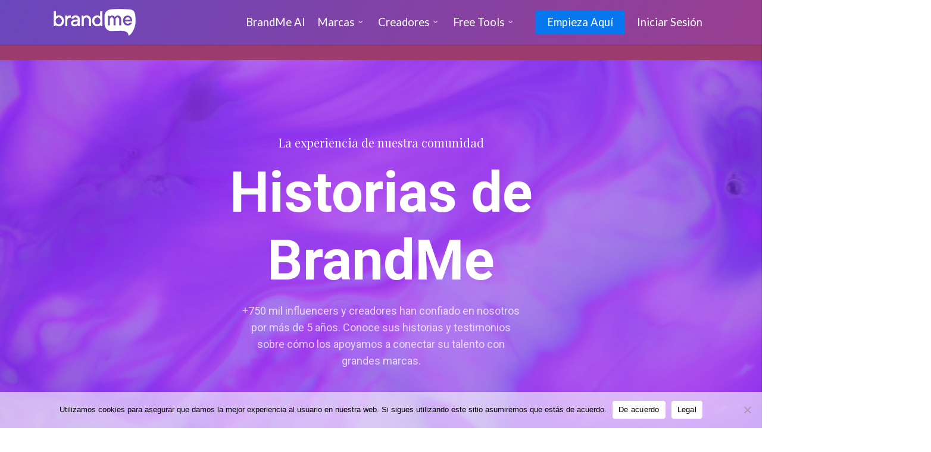

--- FILE ---
content_type: text/html; charset=UTF-8
request_url: https://brandme.la/comunidad/historias/page/20/
body_size: 23144
content:
<!doctype html>
<html lang="es-MX" class="no-js">
<head>
	<meta charset="UTF-8">
	<meta name="viewport" content="width=device-width, initial-scale=1, maximum-scale=1, user-scalable=0" /><meta name='robots' content='index, follow, max-image-preview:large, max-snippet:-1, max-video-preview:-1' />

<!-- Google Tag Manager for WordPress by gtm4wp.com -->
<script data-cfasync="false" data-pagespeed-no-defer>
	var gtm4wp_datalayer_name = "dataLayer";
	var dataLayer = dataLayer || [];
</script>
<!-- End Google Tag Manager for WordPress by gtm4wp.com -->
	<!-- This site is optimized with the Yoast SEO plugin v22.6 - https://yoast.com/wordpress/plugins/seo/ -->
	<title>historias - BrandMe</title>
	<link rel="canonical" href="https://brandme.la/comunidad/historias/" />
	<meta property="og:locale" content="es_MX" />
	<meta property="og:type" content="article" />
	<meta property="og:title" content="historias - BrandMe" />
	<meta property="og:url" content="https://brandme.la/comunidad/historias/" />
	<meta property="og:site_name" content="BrandMe" />
	<meta property="article:publisher" content="https://www.facebook.com/brandme" />
	<meta property="article:modified_time" content="2021-11-17T21:06:18+00:00" />
	<meta name="twitter:card" content="summary_large_image" />
	<meta name="twitter:site" content="@brandme" />
	<meta name="twitter:label1" content="Tiempo de lectura" />
	<meta name="twitter:data1" content="13 minutos" />
	<meta name="twitter:label2" content="Written by" />
	<meta name="twitter:data2" content="Diana Padra" />
	<script type="application/ld+json" class="yoast-schema-graph">{"@context":"https://schema.org","@graph":[{"@type":"WebPage","@id":"https://brandme.la/comunidad/historias/","url":"https://brandme.la/comunidad/historias/","name":"historias - BrandMe","isPartOf":{"@id":"https://brandme.la/#website"},"datePublished":"2021-09-30T21:40:15+00:00","dateModified":"2021-11-17T21:06:18+00:00","breadcrumb":{"@id":"https://brandme.la/comunidad/historias/#breadcrumb"},"inLanguage":"es-MX","potentialAction":[{"@type":"ReadAction","target":["https://brandme.la/comunidad/historias/"]}]},{"@type":"BreadcrumbList","@id":"https://brandme.la/comunidad/historias/#breadcrumb","itemListElement":[{"@type":"ListItem","position":1,"name":"Inicio","item":"https://brandme.la/"},{"@type":"ListItem","position":2,"name":"Comunidad"}]},{"@type":"WebSite","@id":"https://brandme.la/#website","url":"https://brandme.la/","name":"BrandMe","description":"l Pioneros, Expertos, Líderes en Influencer Marketing","publisher":{"@id":"https://brandme.la/#organization"},"potentialAction":[{"@type":"SearchAction","target":{"@type":"EntryPoint","urlTemplate":"https://brandme.la/?s={search_term_string}"},"query-input":"required name=search_term_string"}],"inLanguage":"es-MX"},{"@type":"Organization","@id":"https://brandme.la/#organization","name":"BrandMe ∣ The Influencer Marketing Hub","url":"https://brandme.la/","logo":{"@type":"ImageObject","inLanguage":"es-MX","@id":"https://brandme.la/#/schema/logo/image/","url":"https://brandme.la/wp-content/uploads/2021/08/LogosMesa-de-trabajo-2.png","contentUrl":"https://brandme.la/wp-content/uploads/2021/08/LogosMesa-de-trabajo-2.png","width":1000,"height":548,"caption":"BrandMe ∣ The Influencer Marketing Hub"},"image":{"@id":"https://brandme.la/#/schema/logo/image/"},"sameAs":["https://www.facebook.com/brandme","https://x.com/brandme","https://www.instagram.com/brandme/","https://www.linkedin.com/company/brandme_","https://www.pinterest.com.mx/brandme_/","https://www.youtube.com/c/brandme"]}]}</script>
	<!-- / Yoast SEO plugin. -->


<link rel='dns-prefetch' href='//js.hs-scripts.com' />
<link rel='dns-prefetch' href='//www.googletagmanager.com' />
<link rel='dns-prefetch' href='//fonts.googleapis.com' />
<link rel="alternate" type="application/rss+xml" title="BrandMe &raquo; Feed" href="https://brandme.la/feed/" />
<link rel="alternate" type="application/rss+xml" title="BrandMe &raquo; RSS de los comentarios" href="https://brandme.la/comments/feed/" />
<script type="text/javascript">
window._wpemojiSettings = {"baseUrl":"https:\/\/s.w.org\/images\/core\/emoji\/14.0.0\/72x72\/","ext":".png","svgUrl":"https:\/\/s.w.org\/images\/core\/emoji\/14.0.0\/svg\/","svgExt":".svg","source":{"concatemoji":"https:\/\/brandme.la\/wp-includes\/js\/wp-emoji-release.min.js?ver=6.3.7"}};
/*! This file is auto-generated */
!function(i,n){var o,s,e;function c(e){try{var t={supportTests:e,timestamp:(new Date).valueOf()};sessionStorage.setItem(o,JSON.stringify(t))}catch(e){}}function p(e,t,n){e.clearRect(0,0,e.canvas.width,e.canvas.height),e.fillText(t,0,0);var t=new Uint32Array(e.getImageData(0,0,e.canvas.width,e.canvas.height).data),r=(e.clearRect(0,0,e.canvas.width,e.canvas.height),e.fillText(n,0,0),new Uint32Array(e.getImageData(0,0,e.canvas.width,e.canvas.height).data));return t.every(function(e,t){return e===r[t]})}function u(e,t,n){switch(t){case"flag":return n(e,"\ud83c\udff3\ufe0f\u200d\u26a7\ufe0f","\ud83c\udff3\ufe0f\u200b\u26a7\ufe0f")?!1:!n(e,"\ud83c\uddfa\ud83c\uddf3","\ud83c\uddfa\u200b\ud83c\uddf3")&&!n(e,"\ud83c\udff4\udb40\udc67\udb40\udc62\udb40\udc65\udb40\udc6e\udb40\udc67\udb40\udc7f","\ud83c\udff4\u200b\udb40\udc67\u200b\udb40\udc62\u200b\udb40\udc65\u200b\udb40\udc6e\u200b\udb40\udc67\u200b\udb40\udc7f");case"emoji":return!n(e,"\ud83e\udef1\ud83c\udffb\u200d\ud83e\udef2\ud83c\udfff","\ud83e\udef1\ud83c\udffb\u200b\ud83e\udef2\ud83c\udfff")}return!1}function f(e,t,n){var r="undefined"!=typeof WorkerGlobalScope&&self instanceof WorkerGlobalScope?new OffscreenCanvas(300,150):i.createElement("canvas"),a=r.getContext("2d",{willReadFrequently:!0}),o=(a.textBaseline="top",a.font="600 32px Arial",{});return e.forEach(function(e){o[e]=t(a,e,n)}),o}function t(e){var t=i.createElement("script");t.src=e,t.defer=!0,i.head.appendChild(t)}"undefined"!=typeof Promise&&(o="wpEmojiSettingsSupports",s=["flag","emoji"],n.supports={everything:!0,everythingExceptFlag:!0},e=new Promise(function(e){i.addEventListener("DOMContentLoaded",e,{once:!0})}),new Promise(function(t){var n=function(){try{var e=JSON.parse(sessionStorage.getItem(o));if("object"==typeof e&&"number"==typeof e.timestamp&&(new Date).valueOf()<e.timestamp+604800&&"object"==typeof e.supportTests)return e.supportTests}catch(e){}return null}();if(!n){if("undefined"!=typeof Worker&&"undefined"!=typeof OffscreenCanvas&&"undefined"!=typeof URL&&URL.createObjectURL&&"undefined"!=typeof Blob)try{var e="postMessage("+f.toString()+"("+[JSON.stringify(s),u.toString(),p.toString()].join(",")+"));",r=new Blob([e],{type:"text/javascript"}),a=new Worker(URL.createObjectURL(r),{name:"wpTestEmojiSupports"});return void(a.onmessage=function(e){c(n=e.data),a.terminate(),t(n)})}catch(e){}c(n=f(s,u,p))}t(n)}).then(function(e){for(var t in e)n.supports[t]=e[t],n.supports.everything=n.supports.everything&&n.supports[t],"flag"!==t&&(n.supports.everythingExceptFlag=n.supports.everythingExceptFlag&&n.supports[t]);n.supports.everythingExceptFlag=n.supports.everythingExceptFlag&&!n.supports.flag,n.DOMReady=!1,n.readyCallback=function(){n.DOMReady=!0}}).then(function(){return e}).then(function(){var e;n.supports.everything||(n.readyCallback(),(e=n.source||{}).concatemoji?t(e.concatemoji):e.wpemoji&&e.twemoji&&(t(e.twemoji),t(e.wpemoji)))}))}((window,document),window._wpemojiSettings);
</script>
<style type="text/css">
img.wp-smiley,
img.emoji {
	display: inline !important;
	border: none !important;
	box-shadow: none !important;
	height: 1em !important;
	width: 1em !important;
	margin: 0 0.07em !important;
	vertical-align: -0.1em !important;
	background: none !important;
	padding: 0 !important;
}
</style>
	<link rel='stylesheet' id='wp-block-library-css' href='https://brandme.la/wp-includes/css/dist/block-library/style.min.css?ver=6.3.7' type='text/css' media='all' />
<style id='co-authors-plus-coauthors-style-inline-css' type='text/css'>
.wp-block-co-authors-plus-coauthors.is-layout-flow [class*=wp-block-co-authors-plus]{display:inline}

</style>
<style id='co-authors-plus-avatar-style-inline-css' type='text/css'>
.wp-block-co-authors-plus-avatar :where(img){height:auto;max-width:100%;vertical-align:bottom}.wp-block-co-authors-plus-coauthors.is-layout-flow .wp-block-co-authors-plus-avatar :where(img){vertical-align:middle}.wp-block-co-authors-plus-avatar:is(.alignleft,.alignright){display:table}.wp-block-co-authors-plus-avatar.aligncenter{display:table;margin-inline:auto}

</style>
<style id='co-authors-plus-image-style-inline-css' type='text/css'>
.wp-block-co-authors-plus-image{margin-bottom:0}.wp-block-co-authors-plus-image :where(img){height:auto;max-width:100%;vertical-align:bottom}.wp-block-co-authors-plus-coauthors.is-layout-flow .wp-block-co-authors-plus-image :where(img){vertical-align:middle}.wp-block-co-authors-plus-image:is(.alignfull,.alignwide) :where(img){width:100%}.wp-block-co-authors-plus-image:is(.alignleft,.alignright){display:table}.wp-block-co-authors-plus-image.aligncenter{display:table;margin-inline:auto}

</style>
<style id='classic-theme-styles-inline-css' type='text/css'>
/*! This file is auto-generated */
.wp-block-button__link{color:#fff;background-color:#32373c;border-radius:9999px;box-shadow:none;text-decoration:none;padding:calc(.667em + 2px) calc(1.333em + 2px);font-size:1.125em}.wp-block-file__button{background:#32373c;color:#fff;text-decoration:none}
</style>
<style id='global-styles-inline-css' type='text/css'>
body{--wp--preset--color--black: #000000;--wp--preset--color--cyan-bluish-gray: #abb8c3;--wp--preset--color--white: #ffffff;--wp--preset--color--pale-pink: #f78da7;--wp--preset--color--vivid-red: #cf2e2e;--wp--preset--color--luminous-vivid-orange: #ff6900;--wp--preset--color--luminous-vivid-amber: #fcb900;--wp--preset--color--light-green-cyan: #7bdcb5;--wp--preset--color--vivid-green-cyan: #00d084;--wp--preset--color--pale-cyan-blue: #8ed1fc;--wp--preset--color--vivid-cyan-blue: #0693e3;--wp--preset--color--vivid-purple: #9b51e0;--wp--preset--gradient--vivid-cyan-blue-to-vivid-purple: linear-gradient(135deg,rgba(6,147,227,1) 0%,rgb(155,81,224) 100%);--wp--preset--gradient--light-green-cyan-to-vivid-green-cyan: linear-gradient(135deg,rgb(122,220,180) 0%,rgb(0,208,130) 100%);--wp--preset--gradient--luminous-vivid-amber-to-luminous-vivid-orange: linear-gradient(135deg,rgba(252,185,0,1) 0%,rgba(255,105,0,1) 100%);--wp--preset--gradient--luminous-vivid-orange-to-vivid-red: linear-gradient(135deg,rgba(255,105,0,1) 0%,rgb(207,46,46) 100%);--wp--preset--gradient--very-light-gray-to-cyan-bluish-gray: linear-gradient(135deg,rgb(238,238,238) 0%,rgb(169,184,195) 100%);--wp--preset--gradient--cool-to-warm-spectrum: linear-gradient(135deg,rgb(74,234,220) 0%,rgb(151,120,209) 20%,rgb(207,42,186) 40%,rgb(238,44,130) 60%,rgb(251,105,98) 80%,rgb(254,248,76) 100%);--wp--preset--gradient--blush-light-purple: linear-gradient(135deg,rgb(255,206,236) 0%,rgb(152,150,240) 100%);--wp--preset--gradient--blush-bordeaux: linear-gradient(135deg,rgb(254,205,165) 0%,rgb(254,45,45) 50%,rgb(107,0,62) 100%);--wp--preset--gradient--luminous-dusk: linear-gradient(135deg,rgb(255,203,112) 0%,rgb(199,81,192) 50%,rgb(65,88,208) 100%);--wp--preset--gradient--pale-ocean: linear-gradient(135deg,rgb(255,245,203) 0%,rgb(182,227,212) 50%,rgb(51,167,181) 100%);--wp--preset--gradient--electric-grass: linear-gradient(135deg,rgb(202,248,128) 0%,rgb(113,206,126) 100%);--wp--preset--gradient--midnight: linear-gradient(135deg,rgb(2,3,129) 0%,rgb(40,116,252) 100%);--wp--preset--font-size--small: 13px;--wp--preset--font-size--medium: 20px;--wp--preset--font-size--large: 36px;--wp--preset--font-size--x-large: 42px;--wp--preset--spacing--20: 0.44rem;--wp--preset--spacing--30: 0.67rem;--wp--preset--spacing--40: 1rem;--wp--preset--spacing--50: 1.5rem;--wp--preset--spacing--60: 2.25rem;--wp--preset--spacing--70: 3.38rem;--wp--preset--spacing--80: 5.06rem;--wp--preset--shadow--natural: 6px 6px 9px rgba(0, 0, 0, 0.2);--wp--preset--shadow--deep: 12px 12px 50px rgba(0, 0, 0, 0.4);--wp--preset--shadow--sharp: 6px 6px 0px rgba(0, 0, 0, 0.2);--wp--preset--shadow--outlined: 6px 6px 0px -3px rgba(255, 255, 255, 1), 6px 6px rgba(0, 0, 0, 1);--wp--preset--shadow--crisp: 6px 6px 0px rgba(0, 0, 0, 1);}:where(.is-layout-flex){gap: 0.5em;}:where(.is-layout-grid){gap: 0.5em;}body .is-layout-flow > .alignleft{float: left;margin-inline-start: 0;margin-inline-end: 2em;}body .is-layout-flow > .alignright{float: right;margin-inline-start: 2em;margin-inline-end: 0;}body .is-layout-flow > .aligncenter{margin-left: auto !important;margin-right: auto !important;}body .is-layout-constrained > .alignleft{float: left;margin-inline-start: 0;margin-inline-end: 2em;}body .is-layout-constrained > .alignright{float: right;margin-inline-start: 2em;margin-inline-end: 0;}body .is-layout-constrained > .aligncenter{margin-left: auto !important;margin-right: auto !important;}body .is-layout-constrained > :where(:not(.alignleft):not(.alignright):not(.alignfull)){max-width: var(--wp--style--global--content-size);margin-left: auto !important;margin-right: auto !important;}body .is-layout-constrained > .alignwide{max-width: var(--wp--style--global--wide-size);}body .is-layout-flex{display: flex;}body .is-layout-flex{flex-wrap: wrap;align-items: center;}body .is-layout-flex > *{margin: 0;}body .is-layout-grid{display: grid;}body .is-layout-grid > *{margin: 0;}:where(.wp-block-columns.is-layout-flex){gap: 2em;}:where(.wp-block-columns.is-layout-grid){gap: 2em;}:where(.wp-block-post-template.is-layout-flex){gap: 1.25em;}:where(.wp-block-post-template.is-layout-grid){gap: 1.25em;}.has-black-color{color: var(--wp--preset--color--black) !important;}.has-cyan-bluish-gray-color{color: var(--wp--preset--color--cyan-bluish-gray) !important;}.has-white-color{color: var(--wp--preset--color--white) !important;}.has-pale-pink-color{color: var(--wp--preset--color--pale-pink) !important;}.has-vivid-red-color{color: var(--wp--preset--color--vivid-red) !important;}.has-luminous-vivid-orange-color{color: var(--wp--preset--color--luminous-vivid-orange) !important;}.has-luminous-vivid-amber-color{color: var(--wp--preset--color--luminous-vivid-amber) !important;}.has-light-green-cyan-color{color: var(--wp--preset--color--light-green-cyan) !important;}.has-vivid-green-cyan-color{color: var(--wp--preset--color--vivid-green-cyan) !important;}.has-pale-cyan-blue-color{color: var(--wp--preset--color--pale-cyan-blue) !important;}.has-vivid-cyan-blue-color{color: var(--wp--preset--color--vivid-cyan-blue) !important;}.has-vivid-purple-color{color: var(--wp--preset--color--vivid-purple) !important;}.has-black-background-color{background-color: var(--wp--preset--color--black) !important;}.has-cyan-bluish-gray-background-color{background-color: var(--wp--preset--color--cyan-bluish-gray) !important;}.has-white-background-color{background-color: var(--wp--preset--color--white) !important;}.has-pale-pink-background-color{background-color: var(--wp--preset--color--pale-pink) !important;}.has-vivid-red-background-color{background-color: var(--wp--preset--color--vivid-red) !important;}.has-luminous-vivid-orange-background-color{background-color: var(--wp--preset--color--luminous-vivid-orange) !important;}.has-luminous-vivid-amber-background-color{background-color: var(--wp--preset--color--luminous-vivid-amber) !important;}.has-light-green-cyan-background-color{background-color: var(--wp--preset--color--light-green-cyan) !important;}.has-vivid-green-cyan-background-color{background-color: var(--wp--preset--color--vivid-green-cyan) !important;}.has-pale-cyan-blue-background-color{background-color: var(--wp--preset--color--pale-cyan-blue) !important;}.has-vivid-cyan-blue-background-color{background-color: var(--wp--preset--color--vivid-cyan-blue) !important;}.has-vivid-purple-background-color{background-color: var(--wp--preset--color--vivid-purple) !important;}.has-black-border-color{border-color: var(--wp--preset--color--black) !important;}.has-cyan-bluish-gray-border-color{border-color: var(--wp--preset--color--cyan-bluish-gray) !important;}.has-white-border-color{border-color: var(--wp--preset--color--white) !important;}.has-pale-pink-border-color{border-color: var(--wp--preset--color--pale-pink) !important;}.has-vivid-red-border-color{border-color: var(--wp--preset--color--vivid-red) !important;}.has-luminous-vivid-orange-border-color{border-color: var(--wp--preset--color--luminous-vivid-orange) !important;}.has-luminous-vivid-amber-border-color{border-color: var(--wp--preset--color--luminous-vivid-amber) !important;}.has-light-green-cyan-border-color{border-color: var(--wp--preset--color--light-green-cyan) !important;}.has-vivid-green-cyan-border-color{border-color: var(--wp--preset--color--vivid-green-cyan) !important;}.has-pale-cyan-blue-border-color{border-color: var(--wp--preset--color--pale-cyan-blue) !important;}.has-vivid-cyan-blue-border-color{border-color: var(--wp--preset--color--vivid-cyan-blue) !important;}.has-vivid-purple-border-color{border-color: var(--wp--preset--color--vivid-purple) !important;}.has-vivid-cyan-blue-to-vivid-purple-gradient-background{background: var(--wp--preset--gradient--vivid-cyan-blue-to-vivid-purple) !important;}.has-light-green-cyan-to-vivid-green-cyan-gradient-background{background: var(--wp--preset--gradient--light-green-cyan-to-vivid-green-cyan) !important;}.has-luminous-vivid-amber-to-luminous-vivid-orange-gradient-background{background: var(--wp--preset--gradient--luminous-vivid-amber-to-luminous-vivid-orange) !important;}.has-luminous-vivid-orange-to-vivid-red-gradient-background{background: var(--wp--preset--gradient--luminous-vivid-orange-to-vivid-red) !important;}.has-very-light-gray-to-cyan-bluish-gray-gradient-background{background: var(--wp--preset--gradient--very-light-gray-to-cyan-bluish-gray) !important;}.has-cool-to-warm-spectrum-gradient-background{background: var(--wp--preset--gradient--cool-to-warm-spectrum) !important;}.has-blush-light-purple-gradient-background{background: var(--wp--preset--gradient--blush-light-purple) !important;}.has-blush-bordeaux-gradient-background{background: var(--wp--preset--gradient--blush-bordeaux) !important;}.has-luminous-dusk-gradient-background{background: var(--wp--preset--gradient--luminous-dusk) !important;}.has-pale-ocean-gradient-background{background: var(--wp--preset--gradient--pale-ocean) !important;}.has-electric-grass-gradient-background{background: var(--wp--preset--gradient--electric-grass) !important;}.has-midnight-gradient-background{background: var(--wp--preset--gradient--midnight) !important;}.has-small-font-size{font-size: var(--wp--preset--font-size--small) !important;}.has-medium-font-size{font-size: var(--wp--preset--font-size--medium) !important;}.has-large-font-size{font-size: var(--wp--preset--font-size--large) !important;}.has-x-large-font-size{font-size: var(--wp--preset--font-size--x-large) !important;}
.wp-block-navigation a:where(:not(.wp-element-button)){color: inherit;}
:where(.wp-block-post-template.is-layout-flex){gap: 1.25em;}:where(.wp-block-post-template.is-layout-grid){gap: 1.25em;}
:where(.wp-block-columns.is-layout-flex){gap: 2em;}:where(.wp-block-columns.is-layout-grid){gap: 2em;}
.wp-block-pullquote{font-size: 1.5em;line-height: 1.6;}
</style>
<link rel='stylesheet' id='contact-form-7-css' href='https://brandme.la/wp-content/plugins/contact-form-7/includes/css/styles.css?ver=5.9.4' type='text/css' media='all' />
<link rel='stylesheet' id='cookie-notice-front-css' href='https://brandme.la/wp-content/plugins/cookie-notice/css/front.min.css?ver=2.5.7' type='text/css' media='all' />
<link rel='stylesheet' id='rs-plugin-settings-css' href='https://brandme.la/wp-content/plugins/old-revslider/public/assets/css/settings.css?ver=5.4.7.2' type='text/css' media='all' />
<style id='rs-plugin-settings-inline-css' type='text/css'>
#rs-demo-id {}
</style>
<link rel='stylesheet' id='font-awesome-css' href='https://brandme.la/wp-content/themes/salient/css/font-awesome-legacy.min.css?ver=4.7.1' type='text/css' media='all' />
<link rel='stylesheet' id='salient-grid-system-css' href='https://brandme.la/wp-content/themes/salient/css/build/grid-system.css?ver=16.0.5' type='text/css' media='all' />
<link rel='stylesheet' id='main-styles-css' href='https://brandme.la/wp-content/themes/salient/css/build/style.css?ver=16.0.5' type='text/css' media='all' />
<style id='main-styles-inline-css' type='text/css'>
html body[data-header-resize="1"] .container-wrap, 
			html body[data-header-format="left-header"][data-header-resize="0"] .container-wrap, 
			html body[data-header-resize="0"] .container-wrap, 
			body[data-header-format="left-header"][data-header-resize="0"] .container-wrap { 
				padding-top: 0; 
			} 
			.main-content > .row > #breadcrumbs.yoast { 
				padding: 20px 0; 
			}
html:not(.page-trans-loaded) { background-color: #ffffff; }
</style>
<link rel='stylesheet' id='nectar-header-layout-centered-menu-css' href='https://brandme.la/wp-content/themes/salient/css/build/header/header-layout-centered-menu.css?ver=16.0.5' type='text/css' media='all' />
<link rel='stylesheet' id='nectar-element-testimonial-css' href='https://brandme.la/wp-content/themes/salient/css/build/elements/element-testimonial.css?ver=16.0.5' type='text/css' media='all' />
<link rel='stylesheet' id='nectar-element-highlighted-text-css' href='https://brandme.la/wp-content/themes/salient/css/build/elements/element-highlighted-text.css?ver=16.0.5' type='text/css' media='all' />
<link rel='stylesheet' id='nectar-element-team-member-css' href='https://brandme.la/wp-content/themes/salient/css/build/elements/element-team-member.css?ver=16.0.5' type='text/css' media='all' />
<link rel='stylesheet' id='nectar-cf7-css' href='https://brandme.la/wp-content/themes/salient/css/build/third-party/cf7.css?ver=16.0.5' type='text/css' media='all' />
<link rel='stylesheet' id='nectar_default_font_open_sans-css' href='https://fonts.googleapis.com/css?family=Open+Sans%3A300%2C400%2C600%2C700&#038;subset=latin%2Clatin-ext' type='text/css' media='all' />
<link rel='stylesheet' id='nectar-blog-masonry-core-css' href='https://brandme.la/wp-content/themes/salient/css/build/blog/masonry-core.css?ver=16.0.5' type='text/css' media='all' />
<link rel='stylesheet' id='responsive-css' href='https://brandme.la/wp-content/themes/salient/css/build/responsive.css?ver=16.0.5' type='text/css' media='all' />
<link rel='stylesheet' id='nectar-flickity-css' href='https://brandme.la/wp-content/themes/salient/css/build/plugins/flickity.css?ver=16.0.5' type='text/css' media='all' />
<link rel='stylesheet' id='skin-ascend-css' href='https://brandme.la/wp-content/themes/salient/css/build/ascend.css?ver=16.0.5' type='text/css' media='all' />
<link rel='stylesheet' id='salient-wp-menu-dynamic-css' href='https://brandme.la/wp-content/uploads/salient/menu-dynamic.css?ver=74182' type='text/css' media='all' />
<link rel='stylesheet' id='js_composer_front-css' href='https://brandme.la/wp-content/plugins/js_composer_salient/assets/css/js_composer.min.css?ver=6.13.1' type='text/css' media='all' />
<link rel='stylesheet' id='dynamic-css-css' href='https://brandme.la/wp-content/themes/salient/css/salient-dynamic-styles.css?ver=11694' type='text/css' media='all' />
<style id='dynamic-css-inline-css' type='text/css'>
@media only screen and (min-width:1000px){body #ajax-content-wrap.no-scroll{min-height:calc(100vh - 75px);height:calc(100vh - 75px)!important;}}@media only screen and (min-width:1000px){#page-header-wrap.fullscreen-header,#page-header-wrap.fullscreen-header #page-header-bg,html:not(.nectar-box-roll-loaded) .nectar-box-roll > #page-header-bg.fullscreen-header,.nectar_fullscreen_zoom_recent_projects,#nectar_fullscreen_rows:not(.afterLoaded) > div{height:calc(100vh - 74px);}.wpb_row.vc_row-o-full-height.top-level,.wpb_row.vc_row-o-full-height.top-level > .col.span_12{min-height:calc(100vh - 74px);}html:not(.nectar-box-roll-loaded) .nectar-box-roll > #page-header-bg.fullscreen-header{top:75px;}.nectar-slider-wrap[data-fullscreen="true"]:not(.loaded),.nectar-slider-wrap[data-fullscreen="true"]:not(.loaded) .swiper-container{height:calc(100vh - 73px)!important;}.admin-bar .nectar-slider-wrap[data-fullscreen="true"]:not(.loaded),.admin-bar .nectar-slider-wrap[data-fullscreen="true"]:not(.loaded) .swiper-container{height:calc(100vh - 73px - 32px)!important;}}.admin-bar[class*="page-template-template-no-header"] .wpb_row.vc_row-o-full-height.top-level,.admin-bar[class*="page-template-template-no-header"] .wpb_row.vc_row-o-full-height.top-level > .col.span_12{min-height:calc(100vh - 32px);}body[class*="page-template-template-no-header"] .wpb_row.vc_row-o-full-height.top-level,body[class*="page-template-template-no-header"] .wpb_row.vc_row-o-full-height.top-level > .col.span_12{min-height:100vh;}@media only screen and (max-width:999px){.using-mobile-browser #nectar_fullscreen_rows:not(.afterLoaded):not([data-mobile-disable="on"]) > div{height:calc(100vh - 106px);}.using-mobile-browser .wpb_row.vc_row-o-full-height.top-level,.using-mobile-browser .wpb_row.vc_row-o-full-height.top-level > .col.span_12,[data-permanent-transparent="1"].using-mobile-browser .wpb_row.vc_row-o-full-height.top-level,[data-permanent-transparent="1"].using-mobile-browser .wpb_row.vc_row-o-full-height.top-level > .col.span_12{min-height:calc(100vh - 106px);}html:not(.nectar-box-roll-loaded) .nectar-box-roll > #page-header-bg.fullscreen-header,.nectar_fullscreen_zoom_recent_projects,.nectar-slider-wrap[data-fullscreen="true"]:not(.loaded),.nectar-slider-wrap[data-fullscreen="true"]:not(.loaded) .swiper-container,#nectar_fullscreen_rows:not(.afterLoaded):not([data-mobile-disable="on"]) > div{height:calc(100vh - 53px);}.wpb_row.vc_row-o-full-height.top-level,.wpb_row.vc_row-o-full-height.top-level > .col.span_12{min-height:calc(100vh - 53px);}body[data-transparent-header="false"] #ajax-content-wrap.no-scroll{min-height:calc(100vh - 53px);height:calc(100vh - 53px);}}#nectar_fullscreen_rows{background-color:transparent;}.nectar-shape-divider-wrap{position:absolute;top:auto;bottom:0;left:0;right:0;width:100%;height:150px;z-index:3;transform:translateZ(0);}.post-area.span_9 .nectar-shape-divider-wrap{overflow:hidden;}.nectar-shape-divider-wrap[data-front="true"]{z-index:50;}.nectar-shape-divider-wrap[data-style="waves_opacity"] svg path:first-child{opacity:0.6;}.nectar-shape-divider-wrap[data-style="curve_opacity"] svg path:nth-child(1),.nectar-shape-divider-wrap[data-style="waves_opacity_alt"] svg path:nth-child(1){opacity:0.15;}.nectar-shape-divider-wrap[data-style="curve_opacity"] svg path:nth-child(2),.nectar-shape-divider-wrap[data-style="waves_opacity_alt"] svg path:nth-child(2){opacity:0.3;}.nectar-shape-divider{width:100%;left:0;bottom:-1px;height:100%;position:absolute;}.nectar-shape-divider-wrap.no-color .nectar-shape-divider{fill:#fff;}@media only screen and (max-width:999px){.nectar-shape-divider-wrap:not([data-using-percent-val="true"]) .nectar-shape-divider{height:75%;}.nectar-shape-divider-wrap[data-style="clouds"]:not([data-using-percent-val="true"]) .nectar-shape-divider{height:55%;}}@media only screen and (max-width:690px){.nectar-shape-divider-wrap:not([data-using-percent-val="true"]) .nectar-shape-divider{height:33%;}.nectar-shape-divider-wrap[data-style="clouds"]:not([data-using-percent-val="true"]) .nectar-shape-divider{height:33%;}}#ajax-content-wrap .nectar-shape-divider-wrap[data-height="1"] .nectar-shape-divider,#ajax-content-wrap .nectar-shape-divider-wrap[data-height="1px"] .nectar-shape-divider{height:1px;}body .container-wrap .vc_row-fluid[data-column-margin="80px"] > .span_12,body .container-wrap .vc_row-fluid[data-column-margin="80px"] .full-page-inner > .container > .span_12,body .container-wrap .vc_row-fluid[data-column-margin="80px"] .full-page-inner > .span_12{margin-left:-40px;margin-right:-40px;}body .container-wrap .vc_row-fluid[data-column-margin="80px"] .wpb_column:not(.child_column),body .container-wrap .inner_row[data-column-margin="80px"] .child_column{padding-left:40px;padding-right:40px;}.container-wrap .vc_row-fluid[data-column-margin="80px"].full-width-content > .span_12,.container-wrap .vc_row-fluid[data-column-margin="80px"].full-width-content .full-page-inner > .span_12{margin-left:0;margin-right:0;padding-left:40px;padding-right:40px;}.single-portfolio #full_width_portfolio .vc_row-fluid[data-column-margin="80px"].full-width-content > .span_12{padding-right:40px;}@media only screen and (max-width:999px) and (min-width:690px){.vc_row-fluid[data-column-margin="80px"] > .span_12 > .one-fourths:not([class*="vc_col-xs-"]),.vc_row-fluid .vc_row-fluid.inner_row[data-column-margin="80px"] > .span_12 > .one-fourths:not([class*="vc_col-xs-"]){margin-bottom:80px;}}.col.padding-4-percent > .vc_column-inner,.col.padding-4-percent > .n-sticky > .vc_column-inner{padding:calc(600px * 0.06);}@media only screen and (max-width:690px){.col.padding-4-percent > .vc_column-inner,.col.padding-4-percent > .n-sticky > .vc_column-inner{padding:calc(100vw * 0.06);}}@media only screen and (min-width:1000px){.col.padding-4-percent > .vc_column-inner,.col.padding-4-percent > .n-sticky > .vc_column-inner{padding:calc((100vw - 180px) * 0.04);}.column_container:not(.vc_col-sm-12) .col.padding-4-percent > .vc_column-inner{padding:calc((100vw - 180px) * 0.02);}}@media only screen and (min-width:1425px){.col.padding-4-percent > .vc_column-inner{padding:calc(1245px * 0.04);}.column_container:not(.vc_col-sm-12) .col.padding-4-percent > .vc_column-inner{padding:calc(1245px * 0.02);}}.full-width-content .col.padding-4-percent > .vc_column-inner{padding:calc(100vw * 0.04);}@media only screen and (max-width:999px){.full-width-content .col.padding-4-percent > .vc_column-inner{padding:calc(100vw * 0.06);}}@media only screen and (min-width:1000px){.full-width-content .column_container:not(.vc_col-sm-12) .col.padding-4-percent > .vc_column-inner{padding:calc(100vw * 0.02);}}#ajax-content-wrap .col[data-padding-pos="top-bottom"]> .vc_column-inner,#ajax-content-wrap .col[data-padding-pos="top-bottom"] > .n-sticky > .vc_column-inner{padding-left:0;padding-right:0}.nectar-highlighted-text[data-color="#ff1053"]:not([data-style="text_outline"]) em{background-image:linear-gradient(to right,#ff1053 0,#ff1053 100%);}.nectar-highlighted-text[data-color="#ff1053"]:not([data-style="text_outline"]) em.has-link,.nectar-highlighted-text[data-color="#ff1053"]:not([data-style="text_outline"]) a em{background-image:linear-gradient(to right,#ff1053 0,#ff1053 100%),linear-gradient(to right,#ff1053 0,#ff1053 100%);}.nectar-flickity.nectar-carousel[data-format="fixed_text_content_fullwidth"] .flickity-slider .cell .inner-wrap-outer{transform-style:preserve-3d;}.nectar-flickity.nectar-carousel[data-format="fixed_text_content_fullwidth"] .flickity-slider .cell{overflow:visible;}.nectar-flickity.nectar-carousel[data-format="fixed_text_content_fullwidth"] .flickity-slider .cell{margin-right:30px;padding:2px;}.nectar-flickity.nectar-carousel[data-format="fixed_text_content_fullwidth"] .flickity-slider{left:1px!important;}.nectar-carousel-flickity-fixed-content .nectar-carousel-fixed-content p{opacity:0.75;}.nectar-carousel-flickity-fixed-content .nectar-carousel-fixed-content{width:33%;top:50%;position:absolute;-webkit-transform:translateY(-50%);transform:translateY(-50%);padding-right:65px;z-index:50;}.nectar-carousel-flickity-fixed-content .nectar-flickity{margin-left:34%;width:100%;}@media only screen and (min-width:1001px){.nectar-carousel-flickity-fixed-content[data-alignment="right"] .nectar-flickity{margin-left:-34%;}.nectar-carousel-flickity-fixed-content[data-alignment="right"] .nectar-carousel-fixed-content{right:0;left:auto;padding-right:0;padding-left:65px;}.nectar-carousel-flickity-fixed-content[data-alignment="right"] .nectar-carousel[data-format="fixed_text_content_fullwidth"] .flickity-page-dots{text-align:right;}}@media only screen and (min-width:2000px){.nectar-carousel-flickity-fixed-content[data-alignment="right"] .nectar-flickity{margin-left:-50%;}}.nectar-carousel-flickity-fixed-content .nectar-flickity:not(.flickity-enabled){opacity:0;}@media only screen and (min-width:2000px){.nectar-carousel-flickity-fixed-content .nectar-flickity{width:115%;}}.nectar-flickity.nectar-carousel[data-format="fixed_text_content_fullwidth"] .flickity-page-dots{text-align:left;}@media only screen and (min-width :1px) and (max-width :1000px){body .nectar-carousel-flickity-fixed-content .nectar-carousel-fixed-content{position:relative;width:100%;margin-right:0;transform:none;top:0;}body .nectar-carousel-flickity-fixed-content .nectar-flickity{margin-left:0;}}@media only screen and (min-width:1300px){.nectar-flickity.nectar-carousel[data-desktop-columns="6"][data-format="fixed_text_content_fullwidth"] .cell{width:15%;}.nectar-flickity.nectar-carousel[data-desktop-columns="5"][data-format="fixed_text_content_fullwidth"] .cell{width:15%;}.nectar-flickity.nectar-carousel[data-desktop-columns="4"][data-format="fixed_text_content_fullwidth"] .cell{width:22.5%;}.nectar-flickity.nectar-carousel[data-desktop-columns="3"][data-format="fixed_text_content_fullwidth"] .cell{width:31.9%;}.nectar-flickity.nectar-carousel[data-desktop-columns="2"][data-format="fixed_text_content_fullwidth"] .cell{width:55%;}.nectar-flickity.nectar-carousel[data-desktop-columns="1"][data-format="fixed_text_content_fullwidth"] .cell{width:85%;}}@media only screen and (min-width:1000px) and (max-width:1300px){.nectar-flickity.nectar-carousel[data-small-desktop-columns="6"][data-format="fixed_text_content_fullwidth"] .cell{width:15%;}.nectar-flickity.nectar-carousel[data-small-desktop-columns="5"][data-format="fixed_text_content_fullwidth"] .cell{width:15%;}.nectar-flickity.nectar-carousel[data-small-desktop-columns="4"][data-format="fixed_text_content_fullwidth"] .cell{width:22.5%;}.nectar-flickity.nectar-carousel[data-small-desktop-columns="3"][data-format="fixed_text_content_fullwidth"] .cell{width:33%;}.nectar-flickity.nectar-carousel[data-small-desktop-columns="2"][data-format="fixed_text_content_fullwidth"] .cell{width:55%;}.nectar-flickity.nectar-carousel[data-small-desktop-columns="1"][data-format="fixed_text_content_fullwidth"] .cell{width:85%;}}@media only screen and (max-width:1000px) and (min-width:690px){.nectar-flickity.nectar-carousel[data-tablet-columns="4"][data-format="fixed_text_content_fullwidth"] .cell{width:22.5%;}.nectar-flickity.nectar-carousel[data-tablet-columns="3"][data-format="fixed_text_content_fullwidth"] .cell{width:33%;}.nectar-flickity.nectar-carousel[data-tablet-columns="2"][data-format="fixed_text_content_fullwidth"] .cell{width:55%;}.nectar-flickity.nectar-carousel[data-tablet-columns="1"][data-format="fixed_text_content_fullwidth"] .cell{width:85%;}}.nectar-simple-slider .cell.color-overlay-1-transparent > .bg-layer-wrap > .color-overlay{background-color:transparent;}@media only screen and (max-width:999px){body .wpb_column.force-tablet-text-align-left,body .wpb_column.force-tablet-text-align-left .col{text-align:left!important;}body .wpb_column.force-tablet-text-align-right,body .wpb_column.force-tablet-text-align-right .col{text-align:right!important;}body .wpb_column.force-tablet-text-align-center,body .wpb_column.force-tablet-text-align-center .col,body .wpb_column.force-tablet-text-align-center .vc_custom_heading,body .wpb_column.force-tablet-text-align-center .nectar-cta{text-align:center!important;}.wpb_column.force-tablet-text-align-center .img-with-aniamtion-wrap img{display:inline-block;}}@media only screen and (max-width:690px){html body .wpb_column.force-phone-text-align-left,html body .wpb_column.force-phone-text-align-left .col{text-align:left!important;}html body .wpb_column.force-phone-text-align-right,html body .wpb_column.force-phone-text-align-right .col{text-align:right!important;}html body .wpb_column.force-phone-text-align-center,html body .wpb_column.force-phone-text-align-center .col,html body .wpb_column.force-phone-text-align-center .vc_custom_heading,html body .wpb_column.force-phone-text-align-center .nectar-cta{text-align:center!important;}.wpb_column.force-phone-text-align-center .img-with-aniamtion-wrap img{display:inline-block;}}.screen-reader-text,.nectar-skip-to-content:not(:focus){border:0;clip:rect(1px,1px,1px,1px);clip-path:inset(50%);height:1px;margin:-1px;overflow:hidden;padding:0;position:absolute!important;width:1px;word-wrap:normal!important;}.row .col img:not([srcset]){width:auto;}.row .col img.img-with-animation.nectar-lazy:not([srcset]){width:100%;}
</style>
<link rel='stylesheet' id='salient-child-style-css' href='https://brandme.la/wp-content/themes/salient-child/style.css?ver=16.0.5' type='text/css' media='all' />
<link rel='stylesheet' id='redux-google-fonts-salient_redux-css' href='https://fonts.googleapis.com/css?family=Lato&#038;subset=latin&#038;ver=6.3.7' type='text/css' media='all' />
<script id="cookie-notice-front-js-before" type="text/javascript">
var cnArgs = {"ajaxUrl":"https:\/\/brandme.la\/wp-admin\/admin-ajax.php","nonce":"5482dbc522","hideEffect":"fade","position":"bottom","onScroll":false,"onScrollOffset":100,"onClick":false,"cookieName":"cookie_notice_accepted","cookieTime":2592000,"cookieTimeRejected":2592000,"globalCookie":false,"redirection":false,"cache":false,"revokeCookies":false,"revokeCookiesOpt":"automatic"};
</script>
<script type='text/javascript' src='https://brandme.la/wp-content/plugins/cookie-notice/js/front.min.js?ver=2.5.7' id='cookie-notice-front-js'></script>
<script type='text/javascript' src='https://brandme.la/wp-includes/js/jquery/jquery.min.js?ver=3.7.0' id='jquery-core-js'></script>
<script type='text/javascript' src='https://brandme.la/wp-includes/js/jquery/jquery-migrate.min.js?ver=3.4.1' id='jquery-migrate-js'></script>
<script type='text/javascript' src='https://brandme.la/wp-content/plugins/old-revslider/public/assets/js/jquery.themepunch.tools.min.js?ver=5.4.7.2' id='tp-tools-js'></script>
<script type='text/javascript' src='https://brandme.la/wp-content/plugins/old-revslider/public/assets/js/jquery.themepunch.revolution.min.js?ver=5.4.7.2' id='revmin-js'></script>

<!-- Google tag (gtag.js) snippet added by Site Kit -->
<!-- Fragmento de código de Google Analytics añadido por Site Kit -->
<script type='text/javascript' src='https://www.googletagmanager.com/gtag/js?id=GT-MJPX2MH' id='google_gtagjs-js' async></script>
<script id="google_gtagjs-js-after" type="text/javascript">
window.dataLayer = window.dataLayer || [];function gtag(){dataLayer.push(arguments);}
gtag("set","linker",{"domains":["brandme.la"]});
gtag("js", new Date());
gtag("set", "developer_id.dZTNiMT", true);
gtag("config", "GT-MJPX2MH");
</script>
<link rel="https://api.w.org/" href="https://brandme.la/wp-json/" /><link rel="alternate" type="application/json" href="https://brandme.la/wp-json/wp/v2/pages/18165" /><link rel="EditURI" type="application/rsd+xml" title="RSD" href="https://brandme.la/xmlrpc.php?rsd" />
<meta name="generator" content="WordPress 6.3.7" />
<link rel='shortlink' href='https://brandme.la/?p=18165' />
<link rel="alternate" type="application/json+oembed" href="https://brandme.la/wp-json/oembed/1.0/embed?url=https%3A%2F%2Fbrandme.la%2Fcomunidad%2Fhistorias%2F" />
<link rel="alternate" type="text/xml+oembed" href="https://brandme.la/wp-json/oembed/1.0/embed?url=https%3A%2F%2Fbrandme.la%2Fcomunidad%2Fhistorias%2F&#038;format=xml" />
		<meta property="fb:pages" content="143904759006693" />
		<meta name="generator" content="Site Kit by Google 1.160.1" /><!-- Google Tag Manager -->
<script>(function(w,d,s,l,i){w[l]=w[l]||[];w[l].push({'gtm.start':
new Date().getTime(),event:'gtm.js'});var f=d.getElementsByTagName(s)[0],
j=d.createElement(s),dl=l!='dataLayer'?'&l='+l:'';j.async=true;j.src=
'https://www.googletagmanager.com/gtm.js?id='+i+dl;f.parentNode.insertBefore(j,f);
})(window,document,'script','dataLayer','GTM-5GLX4K');</script>
<!-- End Google Tag Manager -->

<!-- Global site tag (gtag.js) - Google Ads: 963763878 -->
<script async src="https://www.googletagmanager.com/gtag/js?id=AW-963763878"></script>
<script>
  window.dataLayer = window.dataLayer || [];
  function gtag(){dataLayer.push(arguments);}
  gtag('js', new Date());

  gtag('config', 'AW-963763878');
</script>

<!-- Event snippet for Website lead conversion page -->
<script>
  gtag('event', 'conversion', {'send_to': 'AW-963763878/s5PwCLWGpdQBEKa9x8sD'});
</script>			<!-- DO NOT COPY THIS SNIPPET! Start of Page Analytics Tracking for HubSpot WordPress plugin v11.3.16-->
			<script class="hsq-set-content-id" data-content-id="standard-page">
				var _hsq = _hsq || [];
				_hsq.push(["setContentType", "standard-page"]);
			</script>
			<!-- DO NOT COPY THIS SNIPPET! End of Page Analytics Tracking for HubSpot WordPress plugin -->
			brandme.la
<!-- Google Tag Manager for WordPress by gtm4wp.com -->
<!-- GTM Container placement set to off -->
<script data-cfasync="false" data-pagespeed-no-defer type="text/javascript">
	var dataLayer_content = {"pagePostType":"page","pagePostType2":"single-page","pagePostAuthor":"Diana Padra","instantArticle":false};
	dataLayer.push( dataLayer_content );
</script>
<script data-cfasync="false" data-pagespeed-no-defer type="text/javascript">
	console.warn && console.warn("[GTM4WP] Google Tag Manager container code placement set to OFF !!!");
	console.warn && console.warn("[GTM4WP] Data layer codes are active but GTM container must be loaded using custom coding !!!");
</script>
<!-- End Google Tag Manager for WordPress by gtm4wp.com --><!-- Analytics by WP Statistics - https://wp-statistics.com -->
<script type="text/javascript"> var root = document.getElementsByTagName( "html" )[0]; root.setAttribute( "class", "js" ); </script>
<!-- Meta Pixel Code -->
<script type='text/javascript'>
!function(f,b,e,v,n,t,s){if(f.fbq)return;n=f.fbq=function(){n.callMethod?
n.callMethod.apply(n,arguments):n.queue.push(arguments)};if(!f._fbq)f._fbq=n;
n.push=n;n.loaded=!0;n.version='2.0';n.queue=[];t=b.createElement(e);t.async=!0;
t.src=v;s=b.getElementsByTagName(e)[0];s.parentNode.insertBefore(t,s)}(window,
document,'script','https://connect.facebook.net/en_US/fbevents.js');
</script>
<!-- End Meta Pixel Code -->
<script type='text/javascript'>var url = window.location.origin + '?ob=open-bridge';
            fbq('set', 'openbridge', '1629533673974029', url);
fbq('init', '1629533673974029', {}, {
    "agent": "wordpress-6.3.7-4.1.5"
})</script><script type='text/javascript'>
    fbq('track', 'PageView', []);
  </script><meta name="generator" content="Powered by WPBakery Page Builder - drag and drop page builder for WordPress."/>
<meta name="generator" content="Powered by Slider Revolution 5.4.7.2 - responsive, Mobile-Friendly Slider Plugin for WordPress with comfortable drag and drop interface." />
<link rel="icon" href="https://brandme.la/wp-content/uploads/2021/10/cropped-Icono2Mesa-de-trabajo-1-copia-32x32.png" sizes="32x32" />
<link rel="icon" href="https://brandme.la/wp-content/uploads/2021/10/cropped-Icono2Mesa-de-trabajo-1-copia-192x192.png" sizes="192x192" />
<link rel="apple-touch-icon" href="https://brandme.la/wp-content/uploads/2021/10/cropped-Icono2Mesa-de-trabajo-1-copia-180x180.png" />
<meta name="msapplication-TileImage" content="https://brandme.la/wp-content/uploads/2021/10/cropped-Icono2Mesa-de-trabajo-1-copia-270x270.png" />
<script type="text/javascript">function setREVStartSize(e){									
						try{ e.c=jQuery(e.c);var i=jQuery(window).width(),t=9999,r=0,n=0,l=0,f=0,s=0,h=0;
							if(e.responsiveLevels&&(jQuery.each(e.responsiveLevels,function(e,f){f>i&&(t=r=f,l=e),i>f&&f>r&&(r=f,n=e)}),t>r&&(l=n)),f=e.gridheight[l]||e.gridheight[0]||e.gridheight,s=e.gridwidth[l]||e.gridwidth[0]||e.gridwidth,h=i/s,h=h>1?1:h,f=Math.round(h*f),"fullscreen"==e.sliderLayout){var u=(e.c.width(),jQuery(window).height());if(void 0!=e.fullScreenOffsetContainer){var c=e.fullScreenOffsetContainer.split(",");if (c) jQuery.each(c,function(e,i){u=jQuery(i).length>0?u-jQuery(i).outerHeight(!0):u}),e.fullScreenOffset.split("%").length>1&&void 0!=e.fullScreenOffset&&e.fullScreenOffset.length>0?u-=jQuery(window).height()*parseInt(e.fullScreenOffset,0)/100:void 0!=e.fullScreenOffset&&e.fullScreenOffset.length>0&&(u-=parseInt(e.fullScreenOffset,0))}f=u}else void 0!=e.minHeight&&f<e.minHeight&&(f=e.minHeight);e.c.closest(".rev_slider_wrapper").css({height:f})					
						}catch(d){console.log("Failure at Presize of Slider:"+d)}						
					};</script>
		<style type="text/css" id="wp-custom-css">
			.page-id-13341 .container-wrap{
	padding:0;
	width:100%;
}

.page-id-13341 .main-content{
	padding:0;
	width:100%;
}

.page-id-13341 #header-space, .page-id-13341 #header-outer, .page-id-13341 #footer-outer{
	display:none;
}

@media only screen and (min-width: 1000px){
	.container{
		max-width:100%;
	}
}

.page-id-13341 .container-wrap{
	padding:0;
}

.page-id-13341 p{
	padding:0;
}

.page-id-13341 .container-wrap{
	padding:0 !important;
}		</style>
		<style type="text/css" data-type="vc_shortcodes-custom-css">.vc_custom_1637087722549{margin-bottom: -10px !important;}.vc_custom_1637087693672{margin-bottom: -10px !important;}.vc_custom_1637087882568{padding-right: 5% !important;padding-left: 5% !important;}.vc_custom_1637088122965{margin-top: 40px !important;margin-bottom: 5px !important;}.vc_custom_1637087199049{margin-top: 15px !important;}</style><noscript><style> .wpb_animate_when_almost_visible { opacity: 1; }</style></noscript></head><body class="paged page-template-default page page-id-18165 page-child parent-pageid-16910 paged-20 page-paged-20 cookies-not-set ascend wpb-js-composer js-comp-ver-6.13.1 vc_responsive" data-footer-reveal="false" data-footer-reveal-shadow="none" data-header-format="centered-menu" data-body-border="off" data-boxed-style="" data-header-breakpoint="1000" data-dropdown-style="minimal" data-cae="easeOutCubic" data-cad="750" data-megamenu-width="full-width" data-aie="none" data-ls="fancybox" data-apte="standard" data-hhun="0" data-fancy-form-rcs="default" data-form-style="default" data-form-submit="regular" data-is="minimal" data-button-style="slightly_rounded_shadow" data-user-account-button="false" data-flex-cols="true" data-col-gap="default" data-header-inherit-rc="false" data-header-search="false" data-animated-anchors="true" data-ajax-transitions="true" data-full-width-header="false" data-slide-out-widget-area="true" data-slide-out-widget-area-style="slide-out-from-right" data-user-set-ocm="off" data-loading-animation="spin" data-bg-header="false" data-responsive="1" data-ext-responsive="true" data-ext-padding="90" data-header-resize="0" data-header-color="custom" data-transparent-header="false" data-cart="false" data-remove-m-parallax="" data-remove-m-video-bgs="" data-m-animate="0" data-force-header-trans-color="light" data-smooth-scrolling="0" data-permanent-transparent="false" >
	
	<script type="text/javascript">
	 (function(window, document) {

		 if(navigator.userAgent.match(/(Android|iPod|iPhone|iPad|BlackBerry|IEMobile|Opera Mini)/)) {
			 document.body.className += " using-mobile-browser mobile ";
		 }

		 if( !("ontouchstart" in window) ) {

			 var body = document.querySelector("body");
			 var winW = window.innerWidth;
			 var bodyW = body.clientWidth;

			 if (winW > bodyW + 4) {
				 body.setAttribute("style", "--scroll-bar-w: " + (winW - bodyW - 4) + "px");
			 } else {
				 body.setAttribute("style", "--scroll-bar-w: 0px");
			 }
		 }

	 })(window, document);
   </script><!-- Google Tag Manager (noscript) -->
<noscript><iframe src="https://www.googletagmanager.com/ns.html?id=GTM-5GLX4K"
height="0" width="0" style="display:none;visibility:hidden"></iframe></noscript>
<!-- End Google Tag Manager (noscript) -->
<!-- Meta Pixel Code -->
<noscript>
<img height="1" width="1" style="display:none" alt="fbpx"
src="https://www.facebook.com/tr?id=1629533673974029&ev=PageView&noscript=1" />
</noscript>
<!-- End Meta Pixel Code -->
<script>
jQuery(function($){
  if ($("body").hasClass("page-id-21245")) {
    $("body").contents().filter(function(){
      return this.nodeType === 3 && this.nodeValue.includes("brandme.la");
    }).remove();
  }
});
</script><a href="#ajax-content-wrap" class="nectar-skip-to-content">Skip to main content</a><div id="ajax-loading-screen" data-disable-mobile="1" data-disable-fade-on-click="0" data-effect="standard" data-method="standard"><div class="loading-icon spin"></div></div>	
	<div id="header-space"  data-header-mobile-fixed='1'></div> 
	
		<div id="header-outer" data-has-menu="true" data-has-buttons="no" data-header-button_style="default" data-using-pr-menu="true" data-mobile-fixed="1" data-ptnm="false" data-lhe="default" data-user-set-bg="#9b3b6e" data-format="centered-menu" data-permanent-transparent="false" data-megamenu-rt="1" data-remove-fixed="0" data-header-resize="0" data-cart="false" data-transparency-option="0" data-box-shadow="small" data-shrink-num="20" data-using-secondary="0" data-using-logo="1" data-logo-height="45" data-m-logo-height="30" data-padding="15" data-full-width="false" data-condense="false" >
		
<header id="top">
	<div class="container">
		<div class="row">
			<div class="col span_3">
								<a id="logo" href="https://brandme.la" data-supplied-ml-starting-dark="false" data-supplied-ml-starting="false" data-supplied-ml="false" >
					<img class="stnd skip-lazy default-logo" width="1000" height="326" alt="BrandMe" src="https://brandme.la/wp-content/uploads/2019/01/LogoBrandMe-copia.png" srcset="https://brandme.la/wp-content/uploads/2019/01/LogoBrandMe-copia.png 1x, https://brandme.la/wp-content/uploads/2019/01/LogoBrandMe-copia@2x.png 2x" />				</a>
							</div><!--/span_3-->

			<div class="col span_9 col_last">
									<div class="nectar-mobile-only mobile-header"><div class="inner"></div></div>
													<div class="slide-out-widget-area-toggle mobile-icon slide-out-from-right" data-custom-color="false" data-icon-animation="simple-transform">
						<div> <a href="#sidewidgetarea" role="button" aria-label="Navigation Menu" aria-expanded="false" class="closed">
							<span class="screen-reader-text">Menu</span><span aria-hidden="true"> <i class="lines-button x2"> <i class="lines"></i> </i> </span>
						</a></div>
					</div>
				
									<nav>
													<ul class="sf-menu">
								<li id="menu-item-21371" class="menu-item menu-item-type-custom menu-item-object-custom nectar-regular-menu-item menu-item-21371"><a href="https://brandme.la/ia"><span class="menu-title-text">BrandMe AI</span></a></li>
<li id="menu-item-634" class="menu-item menu-item-type-post_type menu-item-object-page menu-item-has-children nectar-regular-menu-item sf-with-ul menu-item-634"><a href="https://brandme.la/brandme-influencer-marketing-suite/"><span class="menu-title-text">Marcas</span><span class="sf-sub-indicator"><i class="fa fa-angle-down icon-in-menu" aria-hidden="true"></i></span></a>
<ul class="sub-menu">
	<li id="menu-item-21420" class="menu-item menu-item-type-custom menu-item-object-custom nectar-regular-menu-item menu-item-has-icon menu-item-21420"><a href="https://app.brandme.la/home-search"><img src="data:image/svg+xml;charset=utf-8,%3Csvg%20xmlns%3D'http%3A%2F%2Fwww.w3.org%2F2000%2Fsvg'%20viewBox%3D'0%200%20512%20512'%2F%3E" class="nectar-menu-icon-img" alt="" width="512" height="512" data-menu-img-src="https://brandme.la/wp-content/uploads/2024/03/Marketplace-de-Creadores-de-Contenido.svg" /><span class="menu-title-text">Marketplace de Creadores de Contenido</span><span class="nectar-menu-label nectar-pseudo-expand">Encuentra y contrata Influencers a un clic</span></a></li>
	<li id="menu-item-652" class="menu-item menu-item-type-post_type menu-item-object-page nectar-regular-menu-item menu-item-has-icon menu-item-652"><a href="https://brandme.la/brandme-influencer-marketing-suite/"><img src="data:image/svg+xml;charset=utf-8,%3Csvg%20xmlns%3D'http%3A%2F%2Fwww.w3.org%2F2000%2Fsvg'%20viewBox%3D'0%200%20512%20512'%2F%3E" class="nectar-menu-icon-img" alt="" width="512" height="512" data-menu-img-src="https://brandme.la/wp-content/uploads/2024/03/BrandMe-Influencer-Software.svg" /><span class="menu-title-text">BrandMe Influencer Software</span><span class="nectar-menu-label nectar-pseudo-expand">Impulsa tus campañas de Influencer Marketing</span></a></li>
	<li id="menu-item-470" class="menu-item menu-item-type-post_type menu-item-object-page nectar-regular-menu-item menu-item-has-icon menu-item-470"><a href="https://brandme.la/servicios/"><img src="data:image/svg+xml;charset=utf-8,%3Csvg%20xmlns%3D'http%3A%2F%2Fwww.w3.org%2F2000%2Fsvg'%20viewBox%3D'0%200%20512%20512'%2F%3E" class="nectar-menu-icon-img" alt="" width="512" height="512" data-menu-img-src="https://brandme.la/wp-content/uploads/2024/03/Servicio-Personalizado.svg" /><span class="menu-title-text">Servicio Completo Influencer Marketing</span><span class="nectar-menu-label nectar-pseudo-expand">Contrata un equipo de expertos que se encargue de todo</span></a></li>
</ul>
</li>
<li id="menu-item-456" class="menu-item menu-item-type-post_type menu-item-object-page menu-item-has-children nectar-regular-menu-item sf-with-ul menu-item-456"><a href="https://brandme.la/influencers-creadores/"><span class="menu-title-text">Creadores</span><span class="sf-sub-indicator"><i class="fa fa-angle-down icon-in-menu" aria-hidden="true"></i></span></a>
<ul class="sub-menu">
	<li id="menu-item-21419" class="menu-item menu-item-type-custom menu-item-object-custom nectar-regular-menu-item menu-item-has-icon menu-item-21419"><a href="https://app.brandme.la/step-proposal/category"><img src="data:image/svg+xml;charset=utf-8,%3Csvg%20xmlns%3D'http%3A%2F%2Fwww.w3.org%2F2000%2Fsvg'%20viewBox%3D'0%200%20512%20512'%2F%3E" class="nectar-menu-icon-img" alt="" width="512" height="512" data-menu-img-src="https://brandme.la/wp-content/uploads/2024/03/Crea-una-Propuesta.svg" /><span class="menu-title-text">Crea una Propuesta</span><span class="nectar-menu-label nectar-pseudo-expand">Empieza a vender contenido</span></a></li>
	<li id="menu-item-21418" class="menu-item menu-item-type-custom menu-item-object-custom nectar-regular-menu-item menu-item-has-icon menu-item-21418"><a href="https://app.brandme.la/casting-calls"><img src="data:image/svg+xml;charset=utf-8,%3Csvg%20xmlns%3D'http%3A%2F%2Fwww.w3.org%2F2000%2Fsvg'%20viewBox%3D'0%200%20512%20512'%2F%3E" class="nectar-menu-icon-img" alt="" width="512" height="512" data-menu-img-src="https://brandme.la/wp-content/uploads/2024/03/Campanas.svg" /><span class="menu-title-text">Campañas</span><span class="nectar-menu-label nectar-pseudo-expand">Encuentra y colabora con Marcas</span></a></li>
</ul>
</li>
<li id="menu-item-475" class="menu-item menu-item-type-post_type menu-item-object-page menu-item-has-children nectar-regular-menu-item sf-with-ul menu-item-475"><a href="https://brandme.la/free-tools/"><span class="menu-title-text">Free Tools</span><span class="sf-sub-indicator"><i class="fa fa-angle-down icon-in-menu" aria-hidden="true"></i></span></a>
<ul class="sub-menu">
	<li id="menu-item-22558" class="menu-item menu-item-type-custom menu-item-object-custom nectar-regular-menu-item menu-item-has-icon menu-item-22558"><a href="https://brandme.la/blog/"><img src="data:image/svg+xml;charset=utf-8,%3Csvg%20xmlns%3D'http%3A%2F%2Fwww.w3.org%2F2000%2Fsvg'%20viewBox%3D'0%200%20512%20512'%2F%3E" class="nectar-menu-icon-img" alt="" width="512" height="512" data-menu-img-src="https://brandme.la/wp-content/uploads/2021/10/cropped-Icono2Mesa-de-trabajo-1-copia.png" /><span class="menu-title-text">Recursos de Influencer Marketing ( vuélvete experto )</span></a></li>
	<li id="menu-item-23122" class="menu-item menu-item-type-post_type menu-item-object-page nectar-regular-menu-item menu-item-has-icon menu-item-23122"><a href="https://brandme.la/calculadora-ganancias-tiktok/"><i class="nectar-menu-icon fa fa-money" role="presentation"></i><span class="menu-title-text">¿Cuánto cobrar por videos en TikTok? l Calculadora de ganancias en TikTok</span></a></li>
	<li id="menu-item-18177" class="menu-item menu-item-type-post_type menu-item-object-page nectar-regular-menu-item menu-item-has-icon menu-item-18177"><a href="https://brandme.la/cuanto-cobrar-en-instagram/"><img src="data:image/svg+xml;charset=utf-8,%3Csvg%20xmlns%3D'http%3A%2F%2Fwww.w3.org%2F2000%2Fsvg'%20viewBox%3D'0%200%2020px%2020px'%2F%3E" class="nectar-menu-icon-img" alt="" width="20px" height="20px" data-menu-img-src="https://brandme.la/wp-content/uploads/2024/03/cuanto-cobrar-por-mis-posts.svg" /><span class="menu-title-text">¿ Cuánto cobrar en Instagram por publicación ?</span></a></li>
	<li id="menu-item-22177" class="menu-item menu-item-type-custom menu-item-object-custom nectar-regular-menu-item menu-item-has-icon menu-item-22177"><a href="https://brandme.la/calculadora-de-regalias-de-spotify/"><img src="data:image/svg+xml;charset=utf-8,%3Csvg%20xmlns%3D'http%3A%2F%2Fwww.w3.org%2F2000%2Fsvg'%20viewBox%3D'0%200%20512%20512'%2F%3E" class="nectar-menu-icon-img" alt="" width="512" height="512" data-menu-img-src="https://brandme.la/wp-content/uploads/2024/06/spotify_calculadora.svg" /><span class="menu-title-text">Calculadora de regalías en Spotify</span></a></li>
	<li id="menu-item-18179" class="menu-item menu-item-type-post_type menu-item-object-page nectar-regular-menu-item menu-item-has-icon menu-item-18179"><a href="https://brandme.la/generador-de-hashtags-en-instagram/"><img src="data:image/svg+xml;charset=utf-8,%3Csvg%20xmlns%3D'http%3A%2F%2Fwww.w3.org%2F2000%2Fsvg'%20viewBox%3D'0%200%20512%20512'%2F%3E" class="nectar-menu-icon-img" alt="" width="512" height="512" data-menu-img-src="https://brandme.la/wp-content/uploads/2024/03/generador-hashtags.svg" /><span class="menu-title-text">Generador de Hashtags en Instagram</span></a></li>
</ul>
</li>
							</ul>
													<ul class="buttons sf-menu" data-user-set-ocm="off">

								<li id="menu-item-486" class="menu-item menu-item-type-custom menu-item-object-custom button_solid_color menu-item-486"><a href="https://app.brandme.la/register"><span class="menu-title-text">Empieza Aquí</span></a></li>
<li id="menu-item-487" class="menu-item menu-item-type-custom menu-item-object-custom nectar-regular-menu-item menu-item-487"><a href="https://app.brandme.la/login"><span class="menu-title-text">Iniciar Sesión</span></a></li>

							</ul>
						
					</nav>

					<div class="logo-spacing" data-using-image="true"><img class="hidden-logo" alt="BrandMe" width="1000" height="326" src="https://brandme.la/wp-content/uploads/2019/01/LogoBrandMe-copia.png" /></div>
				</div><!--/span_9-->

				
			</div><!--/row-->
					</div><!--/container-->
	</header>		
	</div>
	
<div id="search-outer" class="nectar">
	<div id="search">
		<div class="container">
			 <div id="search-box">
				 <div class="inner-wrap">
					 <div class="col span_12">
						  <form role="search" action="https://brandme.la/" method="GET">
															<input type="text" name="s" id="s" value="Start Typing..." aria-label="Search" data-placeholder="Start Typing..." />
							
						
												</form>
					</div><!--/span_12-->
				</div><!--/inner-wrap-->
			 </div><!--/search-box-->
			 <div id="close"><a href="#"><span class="screen-reader-text">Close Search</span>
				<span class="icon-salient-x" aria-hidden="true"></span>				 </a></div>
		 </div><!--/container-->
	</div><!--/search-->
</div><!--/search-outer-->
	<div id="ajax-content-wrap">
<div class="container-wrap">
	<div class="container main-content" role="main">
		<div class="row">
			
		<div id="fws_6973f6c96e2cd"  data-column-margin="default" data-midnight="light"  class="wpb_row vc_row-fluid vc_row top-level full-width-section vc_row-o-full-height vc_row-o-columns-middle vc_row-o-equal-height vc_row-flex"  style="padding-top: 0px; padding-bottom: 0px; "><div class="row-bg-wrap" data-bg-animation="none" data-bg-animation-delay="" data-bg-overlay="true"><div class="inner-wrap row-bg-layer" ><div class="row-bg viewport-desktop"  style=""></div></div><div class="row-bg-overlay row-bg-layer" style="background: #8224e3; background: linear-gradient(to bottom,#8224e3 0%,#8224e3 100%);  opacity: 0.5; "></div></div>
			<div class="video-color-overlay row-bg-layer" data-color=""></div>
			
			<div class="nectar-video-wrap row-bg-layer" data-bg-alignment="">
				<div class="nectar-video-inner">
				<video class="nectar-video-bg" width="1800" height="700" preload="auto" loop autoplay muted playsinline><source src="https://brandme.la/wp-content/uploads/2021/09/Diseño-sin-título.mp4" type="video/webm"></video>    		</div>
			 </div>

			<div class="row_col_wrap_12 col span_12 light left">
	<div  class="vc_col-sm-3 wpb_column column_container vc_column_container col no-extra-padding"  data-padding-pos="all" data-has-bg-color="false" data-bg-color="" data-bg-opacity="1" data-animation="" data-delay="0" >
		<div class="vc_column-inner" >
			<div class="wpb_wrapper">
				
			</div> 
		</div>
	</div> 

	<div  class="vc_col-sm-6 wpb_column column_container vc_column_container col centered-text no-extra-padding"  data-padding-pos="all" data-has-bg-color="false" data-bg-color="" data-bg-opacity="1" data-animation="" data-delay="0" >
		<div class="vc_column-inner" >
			<div class="wpb_wrapper">
				<div id="fws_6973f6c9734e1" data-midnight="" data-column-margin="default" class="wpb_row vc_row-fluid vc_row inner_row"  style=""><div class="row-bg-wrap"> <div class="row-bg" ></div> </div><div class="row_col_wrap_12_inner col span_12  left">
	<div  class="vc_col-sm-12 wpb_column column_container vc_column_container col child_column has-animation no-extra-padding"   data-padding-pos="all" data-has-bg-color="false" data-bg-color="" data-bg-opacity="1" data-animation="fade-in-from-bottom" data-delay="0" >
		<div class="vc_column-inner" >
		<div class="wpb_wrapper">
			<h4 style="font-size: 20px;color: #ffffff;line-height: 26px;text-align: center;font-family:Playfair Display;font-weight:400;font-style:normal" class="vc_custom_heading vc_custom_1637087722549" >La experiencia de nuestra comunidad</h4>
		</div> 
	</div>
	</div> 
</div></div><div id="fws_6973f6c973b25" data-midnight="" data-column-margin="default" class="wpb_row vc_row-fluid vc_row inner_row"  style=""><div class="row-bg-wrap"> <div class="row-bg" ></div> </div><div class="row_col_wrap_12_inner col span_12  left">
	<div  class="vc_col-sm-12 wpb_column column_container vc_column_container col child_column has-animation no-extra-padding"   data-padding-pos="all" data-has-bg-color="false" data-bg-color="" data-bg-opacity="1" data-animation="fade-in-from-bottom" data-delay="100" >
		<div class="vc_column-inner" >
		<div class="wpb_wrapper">
			<h4 style="font-size: 94px;color: #ffffff;line-height: 114px;text-align: center;font-family:Roboto;font-weight:700;font-style:normal" class="vc_custom_heading vc_custom_1637087693672" >Historias de BrandMe</h4>
		</div> 
	</div>
	</div> 
</div></div><div id="fws_6973f6c973e60" data-midnight="" data-column-margin="default" class="wpb_row vc_row-fluid vc_row inner_row"  style=""><div class="row-bg-wrap"> <div class="row-bg" ></div> </div><div class="row_col_wrap_12_inner col span_12  left">
	<div  class="vc_col-sm-12 wpb_column column_container vc_column_container col child_column has-animation no-extra-padding"   data-padding-pos="all" data-has-bg-color="false" data-bg-color="" data-bg-opacity="1" data-animation="fade-in-from-bottom" data-delay="200" >
		<div class="vc_column-inner" >
		<div class="wpb_wrapper">
			<p style="font-size: 18px;color: rgba(255,255,255,0.74);line-height: 28px;text-align: center;font-family:Roboto;font-weight:400;font-style:normal" class="vc_custom_heading vc_custom_1637087882568" >+750 mil influencers y creadores han confiado en nosotros por más de 5 años. Conoce sus historias y testimonios sobre cómo los apoyamos a conectar su talento con grandes marcas.</p>
		</div> 
	</div>
	</div> 
</div></div>
			</div> 
		</div>
	</div> 

	<div  class="vc_col-sm-3 wpb_column column_container vc_column_container col no-extra-padding"  data-padding-pos="all" data-has-bg-color="false" data-bg-color="" data-bg-opacity="1" data-animation="" data-delay="0" >
		<div class="vc_column-inner" >
			<div class="wpb_wrapper">
				
			</div> 
		</div>
	</div> 
</div></div>
		<div id="fws_6973f6c9742f7"  data-column-margin="default" data-midnight="dark" data-top-percent="8%" data-bottom-percent="8%"  class="wpb_row vc_row-fluid vc_row vc_row-o-equal-height vc_row-flex vc_row-o-content-middle"  style="padding-top: calc(100vw * 0.08); padding-bottom: calc(100vw * 0.08); "><div class="row-bg-wrap" data-bg-animation="none" data-bg-animation-delay="" data-bg-overlay="false"><div class="inner-wrap row-bg-layer" ><div class="row-bg viewport-desktop"  style=""></div></div></div><div class="row_col_wrap_12 col span_12 dark left">
	<div  class="vc_col-sm-6 wpb_column column_container vc_column_container col no-extra-padding"  data-padding-pos="all" data-has-bg-color="false" data-bg-color="" data-bg-opacity="1" data-animation="" data-delay="0" >
		<div class="vc_column-inner" >
			<div class="wpb_wrapper">
				<div id="fws_6973f6c974610" data-midnight="" data-column-margin="default" class="wpb_row vc_row-fluid vc_row inner_row"  style=""><div class="row-bg-wrap"> <div class="row-bg" ></div> </div><div class="row_col_wrap_12_inner col span_12  left">
	<div  class="vc_col-sm-12 wpb_column column_container vc_column_container col child_column no-extra-padding"   data-padding-pos="all" data-has-bg-color="false" data-bg-color="" data-bg-opacity="1" data-animation="" data-delay="0" >
		<div class="vc_column-inner" >
		<div class="wpb_wrapper">
			
<div class="wpb_text_column wpb_content_element  vc_custom_1637088122965" >
	<div class="wpb_wrapper">
		<h5>Conectamos a influencers con marcas</h5>
	</div>
</div>



<div class="nectar-highlighted-text" data-style="half_text" data-exp="default" data-using-custom-color="true" data-animation-delay="false" data-color="#ff1053" data-color-gradient="" style="">
<h2>Lo que dicen de nosotros:</h2>
</div>
		</div> 
	</div>
	</div> 
</div></div><div class="nectar-flickity not-initialized nectar-carousel" data-centered-cells="false" data-pause-on-hover="" data-touch-icon-color="default" data-control-color="default" data-overflow="hidden" data-r-bottom-total="" data-drag-scale="" data-wrap="wrap" data-spacing="default" data-controls="default" data-pagination-alignment="left" data-adaptive-height="" data-border-radius="none" data-column-border="" data-column-padding="5px" data-format="default" data-autoplay="true" data-autoplay-dur="9000" data-control-style="material_pagination" data-desktop-columns="1" data-small-desktop-columns="1" data-tablet-columns="1" data-phone-columns="1" data-column-color=""><div class="flickity-viewport"> <div class="flickity-slider"><div class="cell "><div class="inner-wrap-outer"><div class="inner-wrap" ><blockquote class="nectar_single_testimonial" data-color="" data-style="basic"><div class="inner"> <p>&#8220;En BrandMe además de ser cumplidos, son muy responsables, las campañas y proyectos que llevan e incluyen a creadores de contenido son increíbles. Me gusta la atención que tengo con ellos.&#8221; </p><div data-shadow="" class="image-icon " style="background-image: url(https://brandme.la/wp-content/uploads/2021/11/135250986_415269293011058_4333092546678650938_n.jpeg);"></div><span class="wrap"><span>Letizilla</span><span class="title">Influencer</span></span></div></blockquote></div></div></div><div class="cell "><div class="inner-wrap-outer"><div class="inner-wrap" ><blockquote class="nectar_single_testimonial" data-color="" data-style="basic"><div class="inner"> <p>&#8220;Me gusta mucho trabajar con BrandMe, son muy claros con las campañas y puntuales con pagos, estoy agradecida que me consideren.&#8221; </p><div data-shadow="" class="image-icon " style="background-image: url(https://brandme.la/wp-content/uploads/2021/11/137263384_440609620446073_2830804978277145768_n.jpeg);"></div><span class="wrap"><span>Cecimoorspa</span><span class="title">Influencer</span></span></div></blockquote></div></div></div><div class="cell "><div class="inner-wrap-outer"><div class="inner-wrap" ><blockquote class="nectar_single_testimonial" data-color="" data-style="basic"><div class="inner"> <p>&#8220;Muy atentos, amables y puntuales al momento de compartir información, me gusta BrandMe.&#8221; </p><div data-shadow="" class="image-icon " style="background-image: url(https://brandme.la/wp-content/uploads/2021/11/66392965_3322836007730222_3882502040168955904_n.jpeg);"></div><span class="wrap"><span>Julietasilva</span><span class="title">Influencer</span></span></div></blockquote></div></div></div></div></div></div>
			</div> 
		</div>
	</div> 

	<div  class="vc_col-sm-6 wpb_column column_container vc_column_container col no-extra-padding"  data-padding-pos="all" data-has-bg-color="false" data-bg-color="" data-bg-opacity="1" data-animation="" data-delay="0" >
		<div class="vc_column-inner" >
			<div class="wpb_wrapper">
				
	<div class="wpb_gallery wpb_content_element clearfix">
		<div class="wpb_wrapper"><div class="wpb_gallery_slides wpb_flexslider flex-gallery flexslider" data-onclick="link_no" data-interval="5" data-flex_fx="fade"><ul class="slides" data-d-autorotate=""><li><img width="1080" height="1080" src="https://brandme.la/wp-content/uploads/2021/11/135041746_410780150193171_2192090418842424494_n.jpeg" class="skip-lazy attachment-full" alt="" decoding="async" title="135041746_410780150193171_2192090418842424494_n" fetchpriority="high" srcset="https://brandme.la/wp-content/uploads/2021/11/135041746_410780150193171_2192090418842424494_n.jpeg 1080w, https://brandme.la/wp-content/uploads/2021/11/135041746_410780150193171_2192090418842424494_n-300x300.jpeg 300w, https://brandme.la/wp-content/uploads/2021/11/135041746_410780150193171_2192090418842424494_n-1024x1024.jpeg 1024w, https://brandme.la/wp-content/uploads/2021/11/135041746_410780150193171_2192090418842424494_n-150x150.jpeg 150w, https://brandme.la/wp-content/uploads/2021/11/135041746_410780150193171_2192090418842424494_n-768x768.jpeg 768w, https://brandme.la/wp-content/uploads/2021/11/135041746_410780150193171_2192090418842424494_n-100x100.jpeg 100w, https://brandme.la/wp-content/uploads/2021/11/135041746_410780150193171_2192090418842424494_n-140x140.jpeg 140w, https://brandme.la/wp-content/uploads/2021/11/135041746_410780150193171_2192090418842424494_n-500x500.jpeg 500w, https://brandme.la/wp-content/uploads/2021/11/135041746_410780150193171_2192090418842424494_n-350x350.jpeg 350w, https://brandme.la/wp-content/uploads/2021/11/135041746_410780150193171_2192090418842424494_n-1000x1000.jpeg 1000w, https://brandme.la/wp-content/uploads/2021/11/135041746_410780150193171_2192090418842424494_n-800x800.jpeg 800w, https://brandme.la/wp-content/uploads/2021/11/135041746_410780150193171_2192090418842424494_n-600x600.jpeg 600w" sizes="(max-width: 1080px) 100vw, 1080px" /></li><li><img width="640" height="640" src="https://brandme.la/wp-content/uploads/2021/11/231774599_639919764066080_4771024985508668464_n.jpeg" class="skip-lazy attachment-full" alt="" decoding="async" title="231774599_639919764066080_4771024985508668464_n" srcset="https://brandme.la/wp-content/uploads/2021/11/231774599_639919764066080_4771024985508668464_n.jpeg 640w, https://brandme.la/wp-content/uploads/2021/11/231774599_639919764066080_4771024985508668464_n-300x300.jpeg 300w, https://brandme.la/wp-content/uploads/2021/11/231774599_639919764066080_4771024985508668464_n-150x150.jpeg 150w, https://brandme.la/wp-content/uploads/2021/11/231774599_639919764066080_4771024985508668464_n-100x100.jpeg 100w, https://brandme.la/wp-content/uploads/2021/11/231774599_639919764066080_4771024985508668464_n-140x140.jpeg 140w, https://brandme.la/wp-content/uploads/2021/11/231774599_639919764066080_4771024985508668464_n-500x500.jpeg 500w, https://brandme.la/wp-content/uploads/2021/11/231774599_639919764066080_4771024985508668464_n-350x350.jpeg 350w, https://brandme.la/wp-content/uploads/2021/11/231774599_639919764066080_4771024985508668464_n-600x600.jpeg 600w" sizes="(max-width: 640px) 100vw, 640px" /></li><li><img width="640" height="650" src="https://brandme.la/wp-content/uploads/2021/11/208823036_1431249513899986_6410823459962386450_n.jpeg" class="skip-lazy attachment-full" alt="" decoding="async" title="208823036_1431249513899986_6410823459962386450_n" srcset="https://brandme.la/wp-content/uploads/2021/11/208823036_1431249513899986_6410823459962386450_n.jpeg 640w, https://brandme.la/wp-content/uploads/2021/11/208823036_1431249513899986_6410823459962386450_n-295x300.jpeg 295w, https://brandme.la/wp-content/uploads/2021/11/208823036_1431249513899986_6410823459962386450_n-600x609.jpeg 600w" sizes="(max-width: 640px) 100vw, 640px" /></li></ul></div>
		</div> 
	</div> 
			</div> 
		</div>
	</div> 
</div></div>
		<div id="fws_6973f6c97a97d"  data-column-margin="default" data-midnight="light"  class="wpb_row vc_row-fluid vc_row full-width-section vc_row-o-equal-height vc_row-flex vc_row-o-content-middle"  style="padding-top: 80px; padding-bottom: 80px; "><div class="row-bg-wrap" data-bg-animation="none" data-bg-animation-delay="" data-bg-overlay="true"><div class="inner-wrap row-bg-layer using-image" ><div class="row-bg viewport-desktop using-image using-bg-color"  style="background-image: url(https://source.unsplash.com/1700x800/daily/?mountains); background-position: center center; background-repeat: no-repeat; background-color: #ffffff; "></div></div><div class="row-bg-overlay row-bg-layer" style="background-color:#3452ff;  opacity: 0.95; "></div></div><div class="row_col_wrap_12 col span_12 light left">
	<div  class="vc_col-sm-5 wpb_column column_container vc_column_container col no-extra-padding force-tablet-text-align-center force-phone-text-align-center "  data-padding-pos="all" data-has-bg-color="false" data-bg-color="" data-bg-opacity="1" data-animation="" data-delay="0" >
		<div class="vc_column-inner" >
			<div class="wpb_wrapper">
				<div class="nectar-highlighted-text" data-style="half_text" data-exp="default" data-using-custom-color="true" data-animation-delay="false" data-color="#ff1053" data-color-gradient="" style="">
<h2>¡Únete a nuestra comunidad de influencers!</h2>
</div>
<div class="wpb_text_column wpb_content_element  vc_custom_1637087199049" >
	<div class="wpb_wrapper">
		<p>Tendencias, oportunidades de patrocinio, consejos, hacks y miles de creadores como tú dispuestos a apoyarte en todo momento.</p>
	</div>
</div>




			</div> 
		</div>
	</div> 

	<div  class="vc_col-sm-1 wpb_column column_container vc_column_container col no-extra-padding force-tablet-text-align-center force-phone-text-align-center "  data-padding-pos="all" data-has-bg-color="false" data-bg-color="" data-bg-opacity="1" data-animation="" data-delay="0" >
		<div class="vc_column-inner" >
			<div class="wpb_wrapper">
				
			</div> 
		</div>
	</div> 

	<div  class="vc_col-sm-6 wpb_column column_container vc_column_container col no-extra-padding force-tablet-text-align-center force-phone-text-align-center "  data-padding-pos="all" data-has-bg-color="false" data-bg-color="" data-bg-opacity="1" data-animation="" data-delay="0" >
		<div class="vc_column-inner" >
			<div class="wpb_wrapper">
				<div id="fws_6973f6c97b10d" data-midnight="" data-column-margin="default" class="wpb_row vc_row-fluid vc_row inner_row"  style=""><div class="row-bg-wrap"> <div class="row-bg" ></div> </div><div class="row_col_wrap_12_inner col span_12  right">
	<div  class="vc_col-sm-12 wpb_column column_container vc_column_container col child_column no-extra-padding"   data-padding-pos="all" data-has-bg-color="false" data-bg-color="" data-bg-opacity="1" data-animation="" data-delay="0" >
		<div class="vc_column-inner" >
		<div class="wpb_wrapper">
			<a class="nectar-button jumbo see-through-2  has-icon"  role="button" style="border-color: #ffffff; color: #ffffff;"  href="#" data-color-override="#ffffff"  data-hover-color-override="#ffffff" data-hover-text-color-override="#000000"><span>Quiero unirme</span><i  class="icon-button-arrow"></i></a>
		</div> 
	</div>
	</div> 
</div></div>
			</div> 
		</div>
	</div> 
</div></div>
		<div id="testimonials"  data-column-margin="default" data-midnight="dark" data-top-percent="7%"  class="wpb_row vc_row-fluid vc_row"  style="padding-top: calc(100vw * 0.07); padding-bottom: 10px; "><div class="row-bg-wrap" data-bg-animation="none" data-bg-animation-delay="" data-bg-overlay="false"><div class="inner-wrap row-bg-layer" ><div class="row-bg viewport-desktop"  style=""></div></div></div><div class="row_col_wrap_12 col span_12 dark left">
	<div style="margin-top: 30px; margin-bottom: 30px; " class="vc_col-sm-12 wpb_column column_container vc_column_container col no-extra-padding"  data-padding-pos="all" data-has-bg-color="false" data-bg-color="" data-bg-opacity="1" data-animation="" data-delay="0" >
		<div class="vc_column-inner" >
			<div class="wpb_wrapper">
				<div class="nectar-carousel-flickity-fixed-content" data-alignment="default" data-control-color="default"> <div class="nectar-carousel-fixed-content"></p>
<h4>Apoyamos a talentosos creadores</h4>
<p>Participa en nuestras Crowdmissions si tienes más de 500 seguidores en alguna red social.<div><a class="nectar-button large regular accent-color regular-button has-icon" href="#"  data-color-override="false" data-hover-color-override="false" data-hover-text-color-override="#fff"><span>Contáctanos</span> <i class="icon-button-arrow"></i></a></div></div><div class="nectar-flickity not-initialized nectar-carousel" data-centered-cells="false" data-pause-on-hover="" data-touch-icon-color="default" data-control-color="default" data-overflow="hidden" data-r-bottom-total="" data-drag-scale="" data-wrap="wrap" data-spacing="default" data-controls="default" data-pagination-alignment="default" data-adaptive-height="" data-border-radius="10px" data-column-border="true" data-column-padding="50px" data-format="fixed_text_content_fullwidth" data-autoplay="true" data-autoplay-dur="7000" data-control-style="material_pagination" data-desktop-columns="3" data-small-desktop-columns="2" data-tablet-columns="1" data-phone-columns="1" data-column-color="#ffffff"><div class="flickity-viewport"> <div class="flickity-slider"><div class="cell "><div class="inner-wrap-outer"><div class="inner-wrap" style=" background-color: #ffffff;"><blockquote class="nectar_single_testimonial" data-color="" data-style="basic"><div class="inner"> <p>&#8220;Estas oportunidades te permiten crecer como creador y colaborar con grandes marcas, el equipo de BrandMe siempre te apoya.&#8221; </p><div data-shadow="" class="image-icon " style="background-image: url(https://source.unsplash.com/featured/200x200/daily/?girl);"></div><span class="wrap"><span>Sergio Garrido</span></span></div></blockquote></div></div></div><div class="cell "><div class="inner-wrap-outer"><div class="inner-wrap" style=" background-color: #ffffff;"><blockquote class="nectar_single_testimonial" data-color="" data-style="basic"><div class="inner"> <p>&#8220;Llevo ya más de 5 campañas de crowdmissions y todas ha salido perfecto, me gusta que los pagos siempre son puntuales.&#8221; </p><div data-shadow="" class="image-icon " style="background-image: url(https://source.unsplash.com/featured/200x200/daily/?man);"></div><span class="wrap"><span>Pau Vázquez</span></span></div></blockquote></div></div></div><div class="cell "><div class="inner-wrap-outer"><div class="inner-wrap" style=" background-color: #ffffff;"><blockquote class="nectar_single_testimonial" data-color="" data-style="basic"><div class="inner"> <p>&#8220;Si no tienes miles de seguidores definitivamente tienes que participar en las campañas crowd, es un buen comienzo para todo tipo de creadores.&#8221; </p><div data-shadow="" class="image-icon " style="background-image: url(https://source.unsplash.com/featured/200x200/daily/?face);"></div><span class="wrap"><span>Santiago Campos</span></span></div></blockquote></div></div></div><div class="cell "><div class="inner-wrap-outer"><div class="inner-wrap" style=" background-color: #ffffff;"><blockquote class="nectar_single_testimonial" data-color="" data-style="basic"><div class="inner"> <p>&#8220;Las crowdmissions me encantan, son rápidas, creativas y me permiten ganar dinero, además siempre hay buena comunicación.&#8221; </p><div data-shadow="" class="image-icon " style="background-image: url(https://source.unsplash.com/featured/200x200/daily/?happy);"></div><span class="wrap"><span>Natalia Rivas</span></span></div></blockquote></div></div></div></div></div></div></div>
			</div> 
		</div>
	</div> 
</div></div>
		<div id="fws_6973f6c97c195"  data-column-margin="default" data-midnight="dark" data-bottom-percent="6%"  class="wpb_row vc_row-fluid vc_row"  style="padding-top: 10px; padding-bottom: calc(100vw * 0.06); "><div class="row-bg-wrap" data-bg-animation="none" data-bg-animation-delay="" data-bg-overlay="false"><div class="inner-wrap row-bg-layer" ><div class="row-bg viewport-desktop"  style=""></div></div></div><div class="row_col_wrap_12 col span_12 dark left">
	<div  class="vc_col-sm-12 wpb_column column_container vc_column_container col no-extra-padding"  data-padding-pos="all" data-has-bg-color="false" data-bg-color="" data-bg-opacity="1" data-animation="" data-delay="0" >
		<div class="vc_column-inner" >
			<div class="wpb_wrapper">
				<div class="divider-wrap" data-alignment="default"><div style="height: 30px;" class="divider"></div></div><div id="fws_6973f6c97c6a7" data-midnight="" data-column-margin="80px" class="wpb_row vc_row-fluid vc_row inner_row"  style=""><div class="row-bg-wrap"> <div class="row-bg" ></div> </div><div class="row_col_wrap_12_inner col span_12  left">
	<div  class="vc_col-sm-3 wpb_column column_container vc_column_container col child_column has-animation padding-4-percent"   data-padding-pos="top-bottom" data-has-bg-color="false" data-bg-color="" data-bg-opacity="1" data-animation="fade-in-from-bottom" data-delay="50" >
		<div class="vc_column-inner" >
		<div class="wpb_wrapper">
			<div class="team-member" data-style="meta_below"><img alt="" src="https://brandme.la/wp-content/uploads/2021/10/Diseño-sin-título-1-1.gif" title="." /><h4 class="light">.</h4><div class="position"></div><p class="description"></p></div><div class="divider-wrap" data-alignment="default"><div style="height: 30px;" class="divider"></div></div><div class="team-member" data-style="meta_below"><img alt="" src="https://brandme.la/wp-content/uploads/2021/10/WhatsApp-Image-2021-10-14-at-7.19.24-PM.jpeg" title="." /><h4 class="light">.</h4><div class="position"></div><p class="description"></p></div>
		</div> 
	</div>
	</div> 

	<div  class="vc_col-sm-3 wpb_column column_container vc_column_container col child_column has-animation no-extra-padding"   data-padding-pos="all" data-has-bg-color="false" data-bg-color="" data-bg-opacity="1" data-animation="fade-in-from-bottom" data-delay="0" >
		<div class="vc_column-inner" >
		<div class="wpb_wrapper">
			<div class="team-member" data-style="meta_below"><img alt="" src="https://brandme.la/wp-content/uploads/2021/10/3.png" title="." /><h4 class="light">.</h4><div class="position"></div><p class="description"></p></div><div class="divider-wrap" data-alignment="default"><div style="height: 30px;" class="divider"></div></div><div class="team-member" data-style="meta_below"><img alt="" src="https://brandme.la/wp-content/uploads/2021/10/Diseño-sin-título-4.gif" title="." /><h4 class="light">.</h4><div class="position"></div><p class="description"></p></div>
		</div> 
	</div>
	</div> 

	<div  class="vc_col-sm-3 wpb_column column_container vc_column_container col child_column has-animation padding-4-percent"   data-padding-pos="top-bottom" data-has-bg-color="false" data-bg-color="" data-bg-opacity="1" data-animation="fade-in-from-bottom" data-delay="100" >
		<div class="vc_column-inner" >
		<div class="wpb_wrapper">
			<div class="team-member" data-style="meta_below"><img alt="" src="https://brandme.la/wp-content/uploads/2021/10/Diseño-sin-título-1.gif" title="." /><h4 class="light">.</h4><div class="position"></div><p class="description"></p></div><div class="divider-wrap" data-alignment="default"><div style="height: 30px;" class="divider"></div></div><div class="team-member" data-style="meta_below"><img alt="" src="https://brandme.la/wp-content/uploads/2021/10/1.png" title="." /><h4 class="light">.</h4><div class="position"></div><p class="description"></p></div>
		</div> 
	</div>
	</div> 

	<div  class="vc_col-sm-3 wpb_column column_container vc_column_container col child_column no-extra-padding"   data-padding-pos="all" data-has-bg-color="false" data-bg-color="" data-bg-opacity="1" data-animation="" data-delay="0" >
		<div class="vc_column-inner" >
		<div class="wpb_wrapper">
			<div class="team-member" data-style="meta_below"><img alt="" src="https://brandme.la/wp-content/uploads/2021/10/2.png" title="." /><h4 class="light">.</h4><div class="position"></div><p class="description"></p></div><div class="team-member" data-style="meta_below"><img alt="" src="https://brandme.la/wp-content/uploads/2021/10/5.png" title="." /><h4 class="light">.</h4><div class="position"></div><p class="description"></p></div>
		</div> 
	</div>
	</div> 
</div></div>
			</div> 
		</div>
	</div> 
</div></div>
		<div id="fws_6973f6c980cb4"  data-column-margin="default" data-midnight="dark" data-top-percent="6%" data-bottom-percent="6%"  class="wpb_row vc_row-fluid vc_row full-width-section"  style="padding-top: calc(100vw * 0.06); padding-bottom: calc(100vw * 0.06); "><div class="row-bg-wrap" data-bg-animation="none" data-bg-animation-delay="" data-bg-overlay="false"><div class="inner-wrap row-bg-layer" ><div class="row-bg viewport-desktop"  style=""></div></div></div><div class="row_col_wrap_12 col span_12 dark left">
	<div  class="vc_col-sm-12 wpb_column column_container vc_column_container col no-extra-padding"  data-padding-pos="all" data-has-bg-color="false" data-bg-color="" data-bg-opacity="1" data-animation="" data-delay="0" >
		<div class="vc_column-inner" >
			<div class="wpb_wrapper">
				
<div class="row">

 <div class="post-area col  span_12 col_last masonry material  " data-ams="" data-remove-post-date="" data-remove-post-author="" data-remove-post-comment-number="" data-remove-post-nectar-love=""> <div class="posts-container" data-load-animation="fade_in_from_bottom">    
    </div><!--/posts container-->
    
      
</div><!--/post area-->

  

</div>


			</div> 
		</div>
	</div> 
</div></div>
		<div id="fws_6973f6c9822ce"  data-column-margin="default" data-midnight="dark"  class="wpb_row vc_row-fluid vc_row full-width-section"  style="padding-top: 0px; padding-bottom: 0px; "><div class="row-bg-wrap" data-bg-animation="none" data-bg-animation-delay="" data-bg-overlay="false"><div class="inner-wrap row-bg-layer" ><div class="row-bg viewport-desktop"  style=""></div></div></div><div class="nectar-shape-divider-wrap " style=" height:200px;"  data-height="200" data-front="" data-style="curve_opacity" data-position="bottom" ><svg class="nectar-shape-divider" fill="#5a1c59" xmlns="http://www.w3.org/2000/svg" viewBox="0 0 1000 100" preserveAspectRatio="none"> <path d="M 0 14 s 88.64 3.48 300 36 c 260 40 514 27 703 -10 l 12 28 l 3 36 h -1018 z"></path> <path d="M 0 45 s 271 45.13 500 32 c 157 -9 330 -47 515 -63 v 86 h -1015 z"></path> <path d="M 0 58 s 188.29 32 508 32 c 290 0 494 -35 494 -35 v 45 h -1002 z"></path> </svg></div><div class="row_col_wrap_12 col span_12 dark left">
	<div  class="vc_col-sm-12 wpb_column column_container vc_column_container col no-extra-padding"  data-padding-pos="all" data-has-bg-color="false" data-bg-color="" data-bg-opacity="1" data-animation="" data-delay="0" >
		<div class="vc_column-inner" >
			<div class="wpb_wrapper">
				
			</div> 
		</div>
	</div> 
</div></div>
<div id="emojics-root"></div>		</div>
	</div>
	</div>

<div id="footer-outer" data-midnight="light" data-cols="5" data-custom-color="true" data-disable-copyright="false" data-matching-section-color="true" data-copyright-line="false" data-using-bg-img="false" data-bg-img-overlay="0.8" data-full-width="false" data-using-widget-area="true" data-link-hover="default">
	
		
	<div id="footer-widgets" data-has-widgets="true" data-cols="5">
		
		<div class="container">
			
						
			<div class="row">
				
								
				<div class="col span_3">
					<div id="media_image-4" class="widget widget_media_image"><a href="https://www.forbes.com.mx/los-30-negocios-mas-prometedores-en-mexico/"><img width="102" height="102" src="https://brandme.la/wp-content/uploads/2020/02/forbes_brandme_home.png" class="image wp-image-14051  attachment-full size-full" alt="" decoding="async" style="max-width: 100%; height: auto;" loading="lazy" srcset="https://brandme.la/wp-content/uploads/2020/02/forbes_brandme_home.png 102w, https://brandme.la/wp-content/uploads/2020/02/forbes_brandme_home-100x100.png 100w" sizes="(max-width: 102px) 100vw, 102px" /></a></div><div id="media_image-7" class="widget widget_media_image"><a href="https://www.technologyreview.es/listas/35-innovadores-con-menos-de-35/2020/emprendedores/gerardo-sordo-mexico?fbclid=IwAR2QKPxXPhPZWc1AgjGnCSPlQZEOBimVtG85wNaApWhfxVcF2PKJ6M99jlQ"><img width="300" height="79" src="https://brandme.la/wp-content/uploads/2020/11/MITMesa-de-trabajo-1@2x-1-300x79.png" class="image wp-image-16944  attachment-medium size-medium" alt="" decoding="async" style="max-width: 100%; height: auto;" loading="lazy" srcset="https://brandme.la/wp-content/uploads/2020/11/MITMesa-de-trabajo-1@2x-1-300x79.png 300w, https://brandme.la/wp-content/uploads/2020/11/MITMesa-de-trabajo-1@2x-1-768x203.png 768w, https://brandme.la/wp-content/uploads/2020/11/MITMesa-de-trabajo-1@2x-1-600x158.png 600w, https://brandme.la/wp-content/uploads/2020/11/MITMesa-de-trabajo-1@2x-1.png 876w" sizes="(max-width: 300px) 100vw, 300px" /></a></div>					</div>
					
											
						<div class="col span_3">
							<div id="text-5" class="widget widget_text">			<div class="textwidget"></div>
		</div><div id="nav_menu-5" class="widget widget_nav_menu"><h4>Productos</h4><div class="menu-productos-container"><ul id="menu-productos" class="menu"><li id="menu-item-609" class="menu-item menu-item-type-post_type menu-item-object-page menu-item-609"><a href="https://brandme.la/brandme-finder/">BrandMe Finder</a></li>
<li id="menu-item-492" class="menu-item menu-item-type-post_type menu-item-object-page menu-item-492"><a href="https://brandme.la/software-features/">BrandMe Software Features</a></li>
<li id="menu-item-493" class="menu-item menu-item-type-post_type menu-item-object-page menu-item-493"><a href="https://brandme.la/servicios/">Servicio Personalizado</a></li>
<li id="menu-item-512" class="menu-item menu-item-type-post_type menu-item-object-page menu-item-512"><a href="https://brandme.la/viralizar-campanas/">Viraliza tus Campañas</a></li>
<li id="menu-item-15120" class="menu-item menu-item-type-custom menu-item-object-custom menu-item-15120"><a href="https://shop.brandme.la/">BrandMe Shop</a></li>
<li id="menu-item-15352" class="menu-item menu-item-type-post_type menu-item-object-page menu-item-15352"><a href="https://brandme.la/brandme-talent/">BrandMe Talent</a></li>
<li id="menu-item-16820" class="menu-item menu-item-type-post_type menu-item-object-page menu-item-16820"><a href="https://brandme.la/brandme-product-placement-patrocinadores/">BrandMe l Product Placement</a></li>
<li id="menu-item-16813" class="menu-item menu-item-type-post_type menu-item-object-page menu-item-16813"><a href="https://brandme.la/contrata-celebridades/">Contrata Celebridades</a></li>
</ul></div></div>								
							</div>
							
												
						
													<div class="col span_3">
								<div id="text-3" class="widget widget_text"><h4>Empresa</h4>			<div class="textwidget"></div>
		</div><div id="nav_menu-3" class="widget widget_nav_menu"><div class="menu-empresa-container"><ul id="menu-empresa" class="menu"><li id="menu-item-509" class="menu-item menu-item-type-post_type menu-item-object-page menu-item-509"><a href="https://brandme.la/empresa/">Acerca de BrandMe</a></li>
<li id="menu-item-18987" class="menu-item menu-item-type-custom menu-item-object-custom menu-item-18987"><a href="https://brandme.la/industrias">Industrias</a></li>
<li id="menu-item-18138" class="menu-item menu-item-type-post_type menu-item-object-page menu-item-18138"><a href="https://brandme.la/casos-de-exito/">Casos de Éxito</a></li>
<li id="menu-item-510" class="menu-item menu-item-type-post_type menu-item-object-page menu-item-510"><a href="https://brandme.la/prensa/">Prensa y Premios Ganados</a></li>
<li id="menu-item-511" class="menu-item menu-item-type-post_type menu-item-object-page menu-item-511"><a href="https://brandme.la/carreras/">Carreras</a></li>
<li id="menu-item-536" class="menu-item menu-item-type-post_type menu-item-object-page menu-item-536"><a href="https://brandme.la/contacto/">Contáctanos</a></li>
<li id="menu-item-521" class="menu-item menu-item-type-post_type menu-item-object-page menu-item-521"><a href="https://brandme.la/legal/">Legal</a></li>
<li id="menu-item-12117" class="menu-item menu-item-type-post_type menu-item-object-page menu-item-12117"><a href="https://brandme.la/brand-guidelines/">Recursos de marca</a></li>
</ul></div></div>									
								</div>
														
															<div class="col span_3">
									<div id="text-4" class="widget widget_text"><h4>BrandMe Academy</h4>			<div class="textwidget"></div>
		</div><div id="nav_menu-4" class="widget widget_nav_menu"><div class="menu-brandme-academy-container"><ul id="menu-brandme-academy" class="menu"><li id="menu-item-21394" class="menu-item menu-item-type-custom menu-item-object-custom menu-item-21394"><a href="https://www.crehana.com/af/r/?af=69a022e8-f464-4092-b58f-2fdb7e33a82b&#038;utm_source=affiliate&#038;utm_medium=link&#038;utm_term=professor&#038;utm_content=sale-payg&#038;next_url=/cursos-online-marketing-digital/marketing-con-influencers-gestiona-campanas-efectivas/">Curso: Gestiona Campañas de Influencer Marketing efectivas</a></li>
<li id="menu-item-540" class="menu-item menu-item-type-post_type menu-item-object-page menu-item-540"><a href="https://brandme.la/influencer-marketing/">¿ Qué es la Influencia ?</a></li>
<li id="menu-item-522" class="menu-item menu-item-type-post_type menu-item-object-page menu-item-522"><a href="https://brandme.la/free-tools/">Free Tools</a></li>
<li id="menu-item-22920" class="menu-item menu-item-type-custom menu-item-object-custom menu-item-22920"><a href="https://brandme.la/blog/">Content Hub l Blog</a></li>
<li id="menu-item-533" class="menu-item menu-item-type-post_type menu-item-object-page menu-item-533"><a href="https://brandme.la/recursos/">Recursos</a></li>
<li id="menu-item-523" class="menu-item menu-item-type-custom menu-item-object-custom menu-item-523"><a href="https://brandme.la/faq/">Soporte y Ayuda</a></li>
<li id="menu-item-11701" class="menu-item menu-item-type-post_type menu-item-object-page menu-item-11701"><a href="https://brandme.la/faq/">Consejos y respuestas del Equipo de BrandMe</a></li>
</ul></div></div>										
									</div>
																
							</div>
													</div><!--/container-->
					</div><!--/footer-widgets-->
					
					
  <div class="row" id="copyright" data-layout="default">
	
	<div class="container">
	   
				<div class="col span_5">
		   
			<p>&copy; 2026 BrandMe. Todos los derechos reservados.</p>
		</div><!--/span_5-->
			   
	  <div class="col span_7 col_last">
      <ul class="social">
        <li><a target="_blank" rel="noopener" href="http://x.com/brandme"><span class="screen-reader-text">x-twitter</span><i class="icon-salient-x-twitter" aria-hidden="true"></i></a></li><li><a target="_blank" rel="noopener" href="https://facebook.com/brandme"><span class="screen-reader-text">facebook</span><i class="fa fa-facebook" aria-hidden="true"></i></a></li><li><a target="_blank" rel="noopener" href="https://pinterest.com/brandme_"><span class="screen-reader-text">pinterest</span><i class="fa fa-pinterest" aria-hidden="true"></i></a></li><li><a target="_blank" rel="noopener" href="https://www.linkedin.com/company/brandme_"><span class="screen-reader-text">linkedin</span><i class="fa fa-linkedin" aria-hidden="true"></i></a></li><li><a target="_blank" rel="noopener" href="https://www.youtube.com/c/brandme"><span class="screen-reader-text">youtube</span><i class="fa fa-youtube-play" aria-hidden="true"></i></a></li><li><a target="_blank" rel="noopener" href="https://www.instagram.com/brandme/"><span class="screen-reader-text">instagram</span><i class="fa fa-instagram" aria-hidden="true"></i></a></li><li><a target="_blank" rel="noopener" href="https://www.tiktok.com/@brandme.la"><span class="screen-reader-text">tiktok</span><i class="icon-salient-tiktok" aria-hidden="true"></i></a></li>      </ul>
	  </div><!--/span_7-->
    
	  	
	</div><!--/container-->
  </div><!--/row-->
		
</div><!--/footer-outer-->


	<div id="slide-out-widget-area-bg" class="slide-out-from-right light">
				</div>

		<div id="slide-out-widget-area" class="slide-out-from-right" data-dropdown-func="default" data-back-txt="Back">

			
			<div class="inner" data-prepend-menu-mobile="false">

				<a class="slide_out_area_close" href="#"><span class="screen-reader-text">Close Menu</span>
					<span class="icon-salient-x icon-default-style"></span>				</a>


									<div class="off-canvas-menu-container mobile-only" role="navigation">

						
						<ul class="menu">
							<li class="menu-item menu-item-type-custom menu-item-object-custom menu-item-21371"><a href="https://brandme.la/ia">BrandMe AI</a></li>
<li class="menu-item menu-item-type-post_type menu-item-object-page menu-item-has-children menu-item-634"><a href="https://brandme.la/brandme-influencer-marketing-suite/">Marcas</a>
<ul class="sub-menu">
	<li class="menu-item menu-item-type-custom menu-item-object-custom menu-item-has-icon menu-item-21420"><a href="https://app.brandme.la/home-search"><img width="1024" height="1024" src="https://brandme.la/wp-content/uploads/2024/03/Marketplace-de-Creadores-de-Contenido.svg" class="nectar-menu-icon-img" alt="" decoding="async" loading="lazy" /><span class="menu-title-text">Marketplace de Creadores de Contenido</span><span class="nectar-menu-label nectar-pseudo-expand">Encuentra y contrata Influencers a un clic</span></a></li>
	<li class="menu-item menu-item-type-post_type menu-item-object-page menu-item-has-icon menu-item-652"><a href="https://brandme.la/brandme-influencer-marketing-suite/"><img width="1024" height="1024" src="https://brandme.la/wp-content/uploads/2024/03/BrandMe-Influencer-Software.svg" class="nectar-menu-icon-img" alt="" decoding="async" loading="lazy" /><span class="menu-title-text">BrandMe Influencer Software</span><span class="nectar-menu-label nectar-pseudo-expand">Impulsa tus campañas de Influencer Marketing</span></a></li>
	<li class="menu-item menu-item-type-post_type menu-item-object-page menu-item-has-icon menu-item-470"><a href="https://brandme.la/servicios/"><img width="1024" height="1024" src="https://brandme.la/wp-content/uploads/2024/03/Servicio-Personalizado.svg" class="nectar-menu-icon-img" alt="" decoding="async" loading="lazy" /><span class="menu-title-text">Servicio Completo Influencer Marketing</span><span class="nectar-menu-label nectar-pseudo-expand">Contrata un equipo de expertos que se encargue de todo</span></a></li>
</ul>
</li>
<li class="menu-item menu-item-type-post_type menu-item-object-page menu-item-has-children menu-item-456"><a href="https://brandme.la/influencers-creadores/">Creadores</a>
<ul class="sub-menu">
	<li class="menu-item menu-item-type-custom menu-item-object-custom menu-item-has-icon menu-item-21419"><a href="https://app.brandme.la/step-proposal/category"><img width="1024" height="1024" src="https://brandme.la/wp-content/uploads/2024/03/Crea-una-Propuesta.svg" class="nectar-menu-icon-img" alt="" decoding="async" loading="lazy" /><span class="menu-title-text">Crea una Propuesta</span><span class="nectar-menu-label nectar-pseudo-expand">Empieza a vender contenido</span></a></li>
	<li class="menu-item menu-item-type-custom menu-item-object-custom menu-item-has-icon menu-item-21418"><a href="https://app.brandme.la/casting-calls"><img width="1024" height="1024" src="https://brandme.la/wp-content/uploads/2024/03/Campanas.svg" class="nectar-menu-icon-img" alt="" decoding="async" loading="lazy" /><span class="menu-title-text">Campañas</span><span class="nectar-menu-label nectar-pseudo-expand">Encuentra y colabora con Marcas</span></a></li>
</ul>
</li>
<li class="menu-item menu-item-type-post_type menu-item-object-page menu-item-has-children menu-item-475"><a href="https://brandme.la/free-tools/">Free Tools</a>
<ul class="sub-menu">
	<li class="menu-item menu-item-type-custom menu-item-object-custom menu-item-has-icon menu-item-22558"><a href="https://brandme.la/blog/"><img width="512" height="512" src="https://brandme.la/wp-content/uploads/2021/10/cropped-Icono2Mesa-de-trabajo-1-copia.png" class="nectar-menu-icon-img" alt="" decoding="async" loading="lazy" srcset="https://brandme.la/wp-content/uploads/2021/10/cropped-Icono2Mesa-de-trabajo-1-copia.png 512w, https://brandme.la/wp-content/uploads/2021/10/cropped-Icono2Mesa-de-trabajo-1-copia-300x300.png 300w, https://brandme.la/wp-content/uploads/2021/10/cropped-Icono2Mesa-de-trabajo-1-copia-150x150.png 150w, https://brandme.la/wp-content/uploads/2021/10/cropped-Icono2Mesa-de-trabajo-1-copia-100x100.png 100w, https://brandme.la/wp-content/uploads/2021/10/cropped-Icono2Mesa-de-trabajo-1-copia-140x140.png 140w, https://brandme.la/wp-content/uploads/2021/10/cropped-Icono2Mesa-de-trabajo-1-copia-500x500.png 500w, https://brandme.la/wp-content/uploads/2021/10/cropped-Icono2Mesa-de-trabajo-1-copia-350x350.png 350w, https://brandme.la/wp-content/uploads/2021/10/cropped-Icono2Mesa-de-trabajo-1-copia-270x270.png 270w, https://brandme.la/wp-content/uploads/2021/10/cropped-Icono2Mesa-de-trabajo-1-copia-192x192.png 192w, https://brandme.la/wp-content/uploads/2021/10/cropped-Icono2Mesa-de-trabajo-1-copia-180x180.png 180w, https://brandme.la/wp-content/uploads/2021/10/cropped-Icono2Mesa-de-trabajo-1-copia-32x32.png 32w" sizes="(max-width: 512px) 100vw, 512px" /><span class="menu-title-text">Recursos de Influencer Marketing ( vuélvete experto )</span></a></li>
	<li class="menu-item menu-item-type-post_type menu-item-object-page menu-item-has-icon menu-item-23122"><a href="https://brandme.la/calculadora-ganancias-tiktok/"><i class="nectar-menu-icon fa fa-money"></i><span class="menu-title-text">¿Cuánto cobrar por videos en TikTok? l Calculadora de ganancias en TikTok</span></a></li>
	<li class="menu-item menu-item-type-post_type menu-item-object-page menu-item-has-icon menu-item-18177"><a href="https://brandme.la/cuanto-cobrar-en-instagram/"><img width="1024" height="1024" src="https://brandme.la/wp-content/uploads/2024/03/cuanto-cobrar-por-mis-posts.svg" class="nectar-menu-icon-img" alt="" decoding="async" loading="lazy" /><span class="menu-title-text">¿ Cuánto cobrar en Instagram por publicación ?</span></a></li>
	<li class="menu-item menu-item-type-custom menu-item-object-custom menu-item-has-icon menu-item-22177"><a href="https://brandme.la/calculadora-de-regalias-de-spotify/"><img width="1024" height="1024" src="https://brandme.la/wp-content/uploads/2024/06/spotify_calculadora.svg" class="nectar-menu-icon-img" alt="" decoding="async" loading="lazy" /><span class="menu-title-text">Calculadora de regalías en Spotify</span></a></li>
	<li class="menu-item menu-item-type-post_type menu-item-object-page menu-item-has-icon menu-item-18179"><a href="https://brandme.la/generador-de-hashtags-en-instagram/"><img width="1024" height="1024" src="https://brandme.la/wp-content/uploads/2024/03/generador-hashtags.svg" class="nectar-menu-icon-img" alt="" decoding="async" loading="lazy" /><span class="menu-title-text">Generador de Hashtags en Instagram</span></a></li>
</ul>
</li>
<li class="menu-item menu-item-type-custom menu-item-object-custom menu-item-486"><a href="https://app.brandme.la/register">Empieza Aquí</a></li>
<li class="menu-item menu-item-type-custom menu-item-object-custom menu-item-487"><a href="https://app.brandme.la/login">Iniciar Sesión</a></li>

						</ul>

						<ul class="menu secondary-header-items">
													</ul>
					</div>
					
				</div>

				<div class="bottom-meta-wrap"><ul class="off-canvas-social-links"><li><a target="_blank" rel="noopener" href="http://x.com/brandme"><i class="icon-salient-x-twitter"></i></a></li><li><a target="_blank" rel="noopener" href="https://facebook.com/brandme"><i class="fa fa-facebook"></i></a></li><li><a target="_blank" rel="noopener" href="https://pinterest.com/brandme_"><i class="fa fa-pinterest"></i></a></li><li><a target="_blank" rel="noopener" href="https://www.linkedin.com/company/brandme_"><i class="fa fa-linkedin"></i></a></li><li><a target="_blank" rel="noopener" href="https://www.youtube.com/c/brandme"><i class="fa fa-youtube-play"></i></a></li><li><a target="_blank" rel="noopener" href="https://www.instagram.com/brandme/"><i class="fa fa-instagram"></i></a></li><li><a target="_blank" rel="noopener" href="https://wa.me/5215567849718"><i class="fa fa-whatsapp"></i></a></li><li><a target="_blank" rel="noopener" href="https://www.tiktok.com/@brandme.la"><i class="icon-salient-tiktok"></i></a></li></ul></div><!--/bottom-meta-wrap-->
				</div>
		
</div> <!--/ajax-content-wrap-->

	<a id="to-top" aria-label="Back to top" href="#" class="mobile-disabled"><i role="presentation" class="fa fa-angle-up"></i></a>
	<!-- Start of Emojics Code -->

<script>
  window.emojicsOpts = {
	widget: '68cd210e709dd87917e9d0bfd44e12', position: 'inline'
  };
  (function(d, e, id) {
    function s() {var js, a = d.getElementsByTagName("script")[0];js = d.createElement("script");js.id = id;js.src = "//connect.emojics.com/dist/sdk.js";a.parentNode.insertBefore(js, a);}
    window.emojics=e;e.readyQueue=[];e.ready=function(b){e.readyQueue.push(b)}
    window.attachEvent?window.attachEvent("onload",s):window.addEventListener("load",s)
  })(document, window.emojics||{}, "emojics-js");
</script>
<!-- End of Emojics Code --><script type="text/javascript">
_linkedin_partner_id = "935970";
window._linkedin_data_partner_ids = window._linkedin_data_partner_ids || [];
window._linkedin_data_partner_ids.push(_linkedin_partner_id);
</script><script type="text/javascript">
(function(l) {
if (!l){window.lintrk = function(a,b){window.lintrk.q.push([a,b])};
window.lintrk.q=[]}
var s = document.getElementsByTagName("script")[0];
var b = document.createElement("script");
b.type = "text/javascript";b.async = true;
b.src = "https://snap.licdn.com/li.lms-analytics/insight.min.js";
s.parentNode.insertBefore(b, s);})(window.lintrk);
</script>
<noscript>
<img height="1" width="1" style="display:none;" alt="" src="https://px.ads.linkedin.com/collect/?pid=935970&fmt=gif" />
</noscript>    <!-- Meta Pixel Event Code -->
    <script type='text/javascript'>
        document.addEventListener( 'wpcf7mailsent', function( event ) {
        if( "fb_pxl_code" in event.detail.apiResponse){
            eval(event.detail.apiResponse.fb_pxl_code);
        }
        }, false );
    </script>
    <!-- End Meta Pixel Event Code -->
        <div id='fb-pxl-ajax-code'></div><script type="text/html" id="wpb-modifications"></script><link rel='stylesheet' id='vc_google_fonts_playfair_displayregularitalic700700italic900900italic-css' href='https://fonts.googleapis.com/css?family=Playfair+Display%3Aregular%2Citalic%2C700%2C700italic%2C900%2C900italic&#038;subset=latin&#038;ver=6.13.1' type='text/css' media='all' />
<link rel='stylesheet' id='vc_google_fonts_roboto100100italic300300italicregularitalic500500italic700700italic900900italic-css' href='https://fonts.googleapis.com/css?family=Roboto%3A100%2C100italic%2C300%2C300italic%2Cregular%2Citalic%2C500%2C500italic%2C700%2C700italic%2C900%2C900italic&#038;subset=latin&#038;ver=6.13.1' type='text/css' media='all' />
<link data-pagespeed-no-defer data-nowprocket data-wpacu-skip data-no-optimize data-noptimize rel='stylesheet' id='main-styles-non-critical-css' href='https://brandme.la/wp-content/themes/salient/css/build/style-non-critical.css?ver=16.0.5' type='text/css' media='all' />
<link data-pagespeed-no-defer data-nowprocket data-wpacu-skip data-no-optimize data-noptimize rel='stylesheet' id='fancyBox-css' href='https://brandme.la/wp-content/themes/salient/css/build/plugins/jquery.fancybox.css?ver=3.3.1' type='text/css' media='all' />
<link data-pagespeed-no-defer data-nowprocket data-wpacu-skip data-no-optimize data-noptimize rel='stylesheet' id='nectar-ocm-core-css' href='https://brandme.la/wp-content/themes/salient/css/build/off-canvas/core.css?ver=16.0.5' type='text/css' media='all' />
<script type='text/javascript' src='https://brandme.la/wp-content/plugins/contact-form-7/includes/swv/js/index.js?ver=5.9.4' id='swv-js'></script>
<script type='text/javascript' id='contact-form-7-js-extra'>
/* <![CDATA[ */
var wpcf7 = {"api":{"root":"https:\/\/brandme.la\/wp-json\/","namespace":"contact-form-7\/v1"}};
/* ]]> */
</script>
<script type='text/javascript' src='https://brandme.la/wp-content/plugins/contact-form-7/includes/js/index.js?ver=5.9.4' id='contact-form-7-js'></script>
<script type='text/javascript' id='leadin-script-loader-js-js-extra'>
/* <![CDATA[ */
var leadin_wordpress = {"userRole":"visitor","pageType":"page","leadinPluginVersion":"11.3.16"};
/* ]]> */
</script>
<script type='text/javascript' src='https://js.hs-scripts.com/2325482.js?integration=WordPress&#038;ver=11.3.16' async defer id='hs-script-loader'></script>
<script type='text/javascript' src='https://brandme.la/wp-content/plugins/duracelltomi-google-tag-manager/dist/js/gtm4wp-form-move-tracker.js?ver=1.22' id='gtm4wp-form-move-tracker-js'></script>
<script type='text/javascript' src='https://brandme.la/wp-content/themes/salient/js/build/third-party/jquery.easing.min.js?ver=1.3' id='jquery-easing-js'></script>
<script type='text/javascript' src='https://brandme.la/wp-content/themes/salient/js/build/third-party/jquery.mousewheel.min.js?ver=3.1.13' id='jquery-mousewheel-js'></script>
<script type='text/javascript' src='https://brandme.la/wp-content/themes/salient/js/build/priority.js?ver=16.0.5' id='nectar_priority-js'></script>
<script type='text/javascript' src='https://brandme.la/wp-content/themes/salient/js/build/third-party/transit.min.js?ver=0.9.9' id='nectar-transit-js'></script>
<script type='text/javascript' src='https://brandme.la/wp-content/themes/salient/js/build/third-party/waypoints.js?ver=4.0.2' id='nectar-waypoints-js'></script>
<script type='text/javascript' src='https://brandme.la/wp-content/plugins/salient-portfolio/js/third-party/imagesLoaded.min.js?ver=4.1.4' id='imagesLoaded-js'></script>
<script type='text/javascript' src='https://brandme.la/wp-content/themes/salient/js/build/third-party/hoverintent.min.js?ver=1.9' id='hoverintent-js'></script>
<script type='text/javascript' src='https://brandme.la/wp-content/themes/salient/js/build/third-party/jquery.fancybox.js?ver=3.3.9' id='fancyBox-js'></script>
<script type='text/javascript' src='https://brandme.la/wp-content/themes/salient/js/build/third-party/anime.min.js?ver=4.5.1' id='anime-js'></script>
<script type='text/javascript' src='https://brandme.la/wp-content/themes/salient/js/build/third-party/flickity.js?ver=2.3.1' id='flickity-js'></script>
<script type='text/javascript' src='https://brandme.la/wp-content/plugins/js_composer_salient/assets/lib/flexslider/jquery.flexslider.min.js?ver=6.13.1' id='flexslider-js'></script>
<script type='text/javascript' src='https://brandme.la/wp-content/plugins/salient-portfolio/js/third-party/isotope.min.js?ver=7.6' id='isotope-js'></script>
<script type='text/javascript' src='https://brandme.la/wp-content/themes/salient/js/build/elements/nectar-blog.js?ver=16.0.5' id='nectar-masonry-blog-js'></script>
<script type='text/javascript' src='https://brandme.la/wp-content/themes/salient/js/build/third-party/superfish.js?ver=1.5.8' id='superfish-js'></script>
<script type='text/javascript' id='nectar-frontend-js-extra'>
/* <![CDATA[ */
var nectarLove = {"ajaxurl":"https:\/\/brandme.la\/wp-admin\/admin-ajax.php","postID":"18165","rooturl":"https:\/\/brandme.la","disqusComments":"false","loveNonce":"2ff35ec92f","mapApiKey":""};
var nectarOptions = {"delay_js":"false","quick_search":"false","react_compat":"disabled","header_entrance":"false","simplify_ocm_mobile":"0","mobile_header_format":"default","ocm_btn_position":"default","left_header_dropdown_func":"default","ajax_add_to_cart":"0","ocm_remove_ext_menu_items":"remove_images","woo_product_filter_toggle":"0","woo_sidebar_toggles":"true","woo_sticky_sidebar":"0","woo_minimal_product_hover":"default","woo_minimal_product_effect":"default","woo_related_upsell_carousel":"false","woo_product_variable_select":"default"};
var nectar_front_i18n = {"menu":"Menu","next":"Next","previous":"Previous"};
/* ]]> */
</script>
<script type='text/javascript' src='https://brandme.la/wp-content/themes/salient/js/build/init.js?ver=16.0.5' id='nectar-frontend-js'></script>
<script type='text/javascript' src='https://brandme.la/wp-content/plugins/salient-core/js/third-party/touchswipe.min.js?ver=1.0' id='touchswipe-js'></script>
<script type='text/javascript' id='wpb_composer_front_js-js-extra'>
/* <![CDATA[ */
var vcData = {"currentTheme":{"slug":"salient"}};
/* ]]> */
</script>
<script type='text/javascript' src='https://brandme.la/wp-content/plugins/js_composer_salient/assets/js/dist/js_composer_front.min.js?ver=6.13.1' id='wpb_composer_front_js-js'></script>

		<!-- Cookie Notice plugin v2.5.7 by Hu-manity.co https://hu-manity.co/ -->
		<div id="cookie-notice" role="dialog" class="cookie-notice-hidden cookie-revoke-hidden cn-position-bottom" aria-label="Cookie Notice" style="background-color: rgba(255,255,255,0.6);"><div class="cookie-notice-container" style="color: #000000"><span id="cn-notice-text" class="cn-text-container">Utilizamos cookies para asegurar que damos la mejor experiencia al usuario en nuestra web. Si sigues utilizando este sitio asumiremos que estás de acuerdo.</span><span id="cn-notice-buttons" class="cn-buttons-container"><button id="cn-accept-cookie" data-cookie-set="accept" class="cn-set-cookie cn-button" aria-label="De acuerdo" style="background-color: #ffffff">De acuerdo</button><button data-link-url="https://brandme.la/legal/" data-link-target="_blank" id="cn-more-info" class="cn-more-info cn-button" aria-label="Legal" style="background-color: #ffffff">Legal</button></span><span id="cn-close-notice" data-cookie-set="accept" class="cn-close-icon" title="No"></span></div>
			
		</div>
		<!-- / Cookie Notice plugin --><script defer src="https://static.cloudflareinsights.com/beacon.min.js/vcd15cbe7772f49c399c6a5babf22c1241717689176015" integrity="sha512-ZpsOmlRQV6y907TI0dKBHq9Md29nnaEIPlkf84rnaERnq6zvWvPUqr2ft8M1aS28oN72PdrCzSjY4U6VaAw1EQ==" data-cf-beacon='{"version":"2024.11.0","token":"8253fa112c3a4f62a0238023acc74262","r":1,"server_timing":{"name":{"cfCacheStatus":true,"cfEdge":true,"cfExtPri":true,"cfL4":true,"cfOrigin":true,"cfSpeedBrain":true},"location_startswith":null}}' crossorigin="anonymous"></script>
</body>
</html>